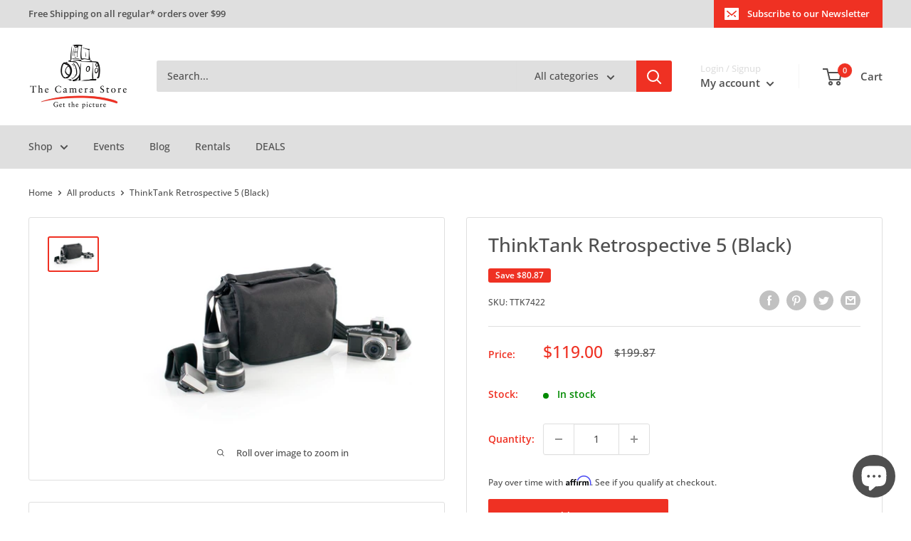

--- FILE ---
content_type: text/javascript; charset=utf-8
request_url: https://thecamerastore.com/products/thinktank-retrospective-5-black.js
body_size: 900
content:
{"id":5206012657709,"title":"ThinkTank Retrospective 5 (Black)","handle":"thinktank-retrospective-5-black","description":"\u003cp\u003e\tThe Retrospective series is comprised of four shoulder bags and two lens changer bags.  Created for the professional photographer that wants to blend in with the crowd and remain inconspicuous in any situation.  ThinkTank's product designers have blended the look and feel of \"old-school\" camera bags and infused it with \"new-school\" features and technology for the digital imaging age. \u003cbr\u003e\t\u003cbr\u003e\t\u003cbr\u003e\tTop Features:\u003c\/p\u003e\u003cul\u003e\t\u003cli\u003e\t\tPerfect size for DSLR, Micro Four Thirds, rangefinder camera systems\u003c\/li\u003e\t\u003cli\u003e\t\tMinimalist outer appearance conceals expensive photo equipment\u003c\/li\u003e\t\u003cli\u003e\t\tHook-and-loop \"Sound Silencers\" on front flap eliminate noise while opening the bag\u003c\/li\u003e\n\u003c\/ul\u003e\u003cp\u003e\tGear Profile:\u003c\/p\u003e\u003cul\u003e\t\u003cli\u003e\t\tOne standard size DSLR with 1–3 lenses and accessories\u003c\/li\u003e\t\u003cli\u003e\t\tA complete Micro Four Thirds or rangefinder camera system with 3–6 lenses and accessories\u003c\/li\u003e\n\u003c\/ul\u003e","published_at":"2020-10-08T17:06:52-06:00","created_at":"2020-10-08T17:06:53-06:00","vendor":"ThinkTank Photo","type":"Accessories","tags":["Brand_ThinkTank Photo","Category_Bags \u0026 Cases","Category_Shoulder Bags \u0026 Slings","Thinktank_Mindshift"],"price":11900,"price_min":11900,"price_max":11900,"available":true,"price_varies":false,"compare_at_price":19987,"compare_at_price_min":19987,"compare_at_price_max":19987,"compare_at_price_varies":false,"variants":[{"id":34875609251885,"title":"Default Title","option1":"Default Title","option2":null,"option3":null,"sku":"TTK7422","requires_shipping":true,"taxable":true,"featured_image":null,"available":true,"name":"ThinkTank Retrospective 5 (Black)","public_title":null,"options":["Default Title"],"price":11900,"weight":0,"compare_at_price":19987,"inventory_management":"shopify","barcode":"874530007422","quantity_rule":{"min":1,"max":null,"increment":1},"quantity_price_breaks":[],"requires_selling_plan":false,"selling_plan_allocations":[]}],"images":["\/\/cdn.shopify.com\/s\/files\/1\/0343\/5246\/3917\/products\/Products5196-802x536-53270.png?v=1602198413"],"featured_image":"\/\/cdn.shopify.com\/s\/files\/1\/0343\/5246\/3917\/products\/Products5196-802x536-53270.png?v=1602198413","options":[{"name":"Title","position":1,"values":["Default Title"]}],"url":"\/products\/thinktank-retrospective-5-black","media":[{"alt":"ThinkTank Retrospective 5 (Black)","id":9676057903149,"position":1,"preview_image":{"aspect_ratio":1.496,"height":536,"width":802,"src":"https:\/\/cdn.shopify.com\/s\/files\/1\/0343\/5246\/3917\/products\/Products5196-802x536-53270.png?v=1602198413"},"aspect_ratio":1.496,"height":536,"media_type":"image","src":"https:\/\/cdn.shopify.com\/s\/files\/1\/0343\/5246\/3917\/products\/Products5196-802x536-53270.png?v=1602198413","width":802}],"requires_selling_plan":false,"selling_plan_groups":[]}

--- FILE ---
content_type: application/javascript
request_url: https://thecamerastore.com/apps/sap/1769517407/api/2/WNhbWVyYS1zdG9yZS1pbmMubXlzaG9waWZ5LmNvbQ==dGhlL.js
body_size: 30057
content:
window.tdfEventHub.TriggerEventOnce('data_app2',{"offers":{"1":{"132867":{"id":132867,"trigger":{"schedule_ids":[511608]},"product_groups":[{"type_id":2,"ids":[7209236889645,7209258516525,8164290101293,8178034704429,8178036015149]}],"message":"Free Battery","discount":{"type_id":4,"value":"5206230728749"}},"135708":{"id":135708,"trigger":{"schedule_ids":[511126,511488]},"product_groups":[{"type_id":2,"ids":[8101250596909,8101243355181]}],"message":"Free Sample Paper","discount":{"type_id":4,"value":"5206223683629"}},"138127":{"id":138127,"trigger":{"schedule_ids":[510951]},"product_groups":[{"type_id":2,"ids":[7517908762669,7517891985453,7517895622701]}],"message":"Free Accessories","discount":{"type_id":4,"value":"8318095065133"}},"138128":{"id":138128,"trigger":{"schedule_ids":[510951]},"product_groups":[{"type_id":2,"ids":[8066519662637]}],"message":"Free Accessories","discount":{"type_id":4,"value":"8350046421037"}},"139462":{"id":139462,"trigger":{"schedule_ids":[511606]},"product_groups":[{"type_id":2,"ids":[7718588547117]}],"message":"Free Accessory","discount":{"type_id":4,"value":"8375155327021"}},"139466":{"id":139466,"trigger":{"schedule_ids":[511606]},"product_groups":[{"type_id":2,"ids":[5206373957677]}],"message":"Free Accessory","discount":{"type_id":4,"value":"8375156146221"}},"139467":{"id":139467,"trigger":{"schedule_ids":[511606]},"product_groups":[{"type_id":2,"ids":[6598088785965]}],"message":"Free Accessory","discount":{"type_id":4,"value":"8375156441133"}},"139468":{"id":139468,"trigger":{"schedule_ids":[511608]},"product_groups":[{"type_id":2,"ids":[5206347972653,5206392176685,7459832561709]}],"message":"Free Accessory","discount":{"type_id":4,"value":"5205961703469"}}},"2":{"14641":{"id":14641,"trigger":{"product_groups":[{"type_id":3,"ids":[5206285746221,7410793447469,7410793873453]}]},"message":"Save 10% on select lens filters when purchased with this lens","is_replace":false,"display_id":1,"discount":{"type_id":1,"value":10},"product_groups":[{"type_id":3,"ids":[5206102868013,6774553706541,5206139273261,7383817650221,7470106247213,5253069799469]}]},"14642":{"id":14642,"trigger":{"product_groups":[{"type_id":3,"ids":[5206326575149]}]},"message":"Save 10% on select lens filters when purchased with this lens","is_replace":false,"display_id":1,"discount":{"type_id":1,"value":10},"product_groups":[{"type_id":3,"ids":[5206106964013,5206107586605,5206108274733,5206342107181,5206106538029,5253070749741,5252315054125]}]},"14643":{"id":14643,"trigger":{"product_groups":[{"type_id":3,"ids":[7385720848429,7495149387821,7495138345005]}]},"message":"Save 10% on select lens filters when purchased with this lens","is_replace":false,"display_id":1,"discount":{"type_id":1,"value":10},"product_groups":[{"type_id":3,"ids":[5206164176941,5206267985965,5206121152557,8186444611629,5206120628269,5206120857645]}]},"14644":{"id":14644,"trigger":{"product_groups":[{"type_id":3,"ids":[5206403907629]}]},"message":"Save 10% on select lens filters when purchased with this lens","is_replace":false,"display_id":1,"discount":{"type_id":1,"value":10},"product_groups":[{"type_id":3,"ids":[5206107127853,5206107488301,5206106570797,5252315807789,8025762562093,8025762693165,5206151790637,5206108307501,5206107979821,5253071110189]}]},"14645":{"id":14645,"trigger":{"product_groups":[{"type_id":3,"ids":[5206372089901,6567031341101,7496281817133,7496238202925,7495704838189,7166368284717]}]},"message":"Save 10% on select lens filters when purchased with this lens","is_replace":false,"display_id":1,"discount":{"type_id":1,"value":10},"product_groups":[{"type_id":3,"ids":[5206225584173,5252316037165,5206106734637,5206151757869,5253071470637,5206218014765,5206151561261,5206107389997,5206151659565]}]},"14646":{"id":14646,"trigger":{"product_groups":[{"type_id":3,"ids":[5206151004205,5205971632173,5206245048365,7462146834477,6593761804333,5206390702125,5206390636589,7394783756333,7571388104749,7381562032173,7848381186093]}]},"message":"Save 10% on select lens filters when purchased with this lens","is_replace":false,"display_id":1,"discount":{"type_id":1,"value":10},"product_groups":[{"type_id":3,"ids":[5206107095085,5206341943341,5206107521069,5252316201005,5206378446893,5206108340269,5206108602413,5253071667245,5206282764333,5206108078125,8158393991213,7423809191981,8312317837357,5206151954477,5206120955949,8312317902893,8278871605293,8171562369069,5206120759341,5206120824877]}]},"14647":{"id":14647,"trigger":{"product_groups":[{"type_id":3,"ids":[5206112796717,5205968683053,5206170304557,5206031466541,5206320906285,6549120647213,6549117993005,6549102034989,6562613198893,6562612183085]}]},"message":"Save 10% on select lens filters when purchased with this lens","is_replace":false,"display_id":1,"discount":{"type_id":1,"value":10},"product_groups":[{"type_id":3,"ids":[5206107193389,5206106636333,5252316987437,5206107652141,8164709138477,5206151888941,5253072060461,5206108438573,5206108012589,8155809841197,5206241116205]}]},"14648":{"id":14648,"trigger":{"product_groups":[{"type_id":3,"ids":[5205933031469,5206083928109,5206179053613,5206303670317,5205954166829,5205951873069,6808257691693,7422102175789,5205944205357,6562602057773,7991085596717,8087354179629,8087353720877,8044553437229,8044574179373,7991100506157,6562596814893,5206217949229,8094372266029,8087350476845,8045204897837,8044649611309,7991581573165,8310055829549,8309736636461,8044671795245,5206397878317]}]},"message":"Save 10% on select lens filters when purchased with this lens","is_replace":false,"display_id":1,"discount":{"type_id":1,"value":10},"product_groups":[{"type_id":3,"ids":[5206107226157,5206160408621,5252317249581,5206107750445,6592230850605,5206151856173,5206106865709,5206108373037,5253072814125,5206108733485,5206266413101,5206108110893,8159682035757,6566973472813,5206240985133,8312309055533,5206047162413]}]},"14649":{"id":14649,"trigger":{"product_groups":[{"type_id":3,"ids":[5206340042797,5206311993389,5206271787053,8044664356909,5206343581741]}]},"message":"Save 10% on select lens filters when purchased with this lens","is_replace":false,"display_id":1,"discount":{"type_id":1,"value":10},"product_groups":[{"type_id":3,"ids":[5206106832941,5206107258925,5206107815981,5252317610029,5206152052781,7419214561325,7419210170413,5253073731629,5206283157549,7470061355053,5206241247277]}]},"14650":{"id":14650,"trigger":{"product_groups":[{"type_id":3,"ids":[5205951053869,5206029041709,5205915533357,5206056468525,5206201630765,5206099361837,5205929328685,5206373957677,5206089498669,7422923636781,8310050914349,7495136280621]}]},"message":"Save 10% on select lens filters when purchased with this lens","is_replace":false,"display_id":1,"discount":{"type_id":1,"value":10},"product_groups":[{"type_id":3,"ids":[5206107160621,5206107848749,5253991563309,5252318101549,6592431915053,5206151987245,5206205661229,5206108176429,5206108667949,5206106931245,5206144712749,5206108569645,5253074255917,5206108864557,5206047064109,7470117617709,5206109388845,5206109028397,6550999760941,5206241017901,5206108962861,8375156146221]}]},"14651":{"id":14651,"trigger":{"product_groups":[{"type_id":3,"ids":[6593763278893,5205978382381,5206301212717,5206101131309,5206358130733,5206301343789,5206254256173,5206371827757,5206217916461,6563107176493,5206342598701,6746036994093,5206404726829,6806572007469,8049581195309,7495112163373]}]},"message":"Save 10% on select lens filters when purchased with this lens","is_replace":false,"display_id":1,"discount":{"type_id":1,"value":10},"product_groups":[{"type_id":3,"ids":[5206107717677,5206205693997,5206106800173,5252318625837,5206151921709,6746758905901,6780692922413,5206329720877,5253074649133,5205985558573,5206107684909,7853570523181,5206340894765,5206241148973,5206108143661,7853578485805,6781563109421,5206047326253]}]},"14652":{"id":14652,"trigger":{"product_groups":[{"type_id":3,"ids":[5205941125165,5206070624301,5205953970221,5206220374061,5206106275885,5206374055981,5206265856045,5205969109037,5294664155181,5206306553901,5206353149997,6562570502189,5206392897581,5206377857069,5206202089517,5206346170413,5206067642413,5284017373229,5206397354029,5206393913389,5206339026989,5206217981997,5206353248301,7545004228653,7187894403117,7201110032429,7188092059693,5206404431917,5206374547501,5206275031085,7179188502573,8028573597741,5206378348589,7825619845165,6575751266349,5206318972973,7545003311149,6592394493997,7410843058221,5206306750509,5206186917933,8034140913709,6535745339437,6535744553005,7525634506797,7423742246957,8310055567405,7423742509101,7186882134061,8044608847917,7545003704365,6900785938477]}]},"message":"Save 10% on select lens filters when purchased with this lens","is_replace":false,"display_id":1,"discount":{"type_id":1,"value":10},"product_groups":[{"type_id":3,"ids":[5206107291693,5206106996781,5252318789677,5206107783213,5206205759533,6635847548973,5206108635181,5206108504109,5253075206189,5206152085549,5206205890605,5206108897325,7853579730989,5206108209197,7186702401581,6664753610797,6664751153197,6664626438189,5205916549165,7853579206701,6664761835565,6664596553773,6664629878829,6664602058797,5206241476653,5206241280045]}]},"14653":{"id":14653,"trigger":{"product_groups":[{"type_id":3,"ids":[5206056140845,5206058893357,5206083305517,5206084812845,5206133014573,6545760550957,5206340272173,5206101033005,5206342434861,8051213926445,7515186462765,5242018070573,5206301245485,7658212556845,5206354362413,7422093066285,8310055632941,7150722678829,8045202178093,7422093426733,7150724939821]}]},"message":"Save 10% on select lens filters when purchased with this lens","is_replace":false,"display_id":1,"discount":{"type_id":1,"value":10},"product_groups":[{"type_id":3,"ids":[5206107553837,5206107062317,5206108045357,5252264722477,5206143107117,5253075599405,5206152020013,5206108536877,5206164111405,5206313041965,5206295511085,7470118141997,5206108241965,5206088581165,8172068405293,8375156441133,7853581107245,7853580386349,5206241345581]}]},"14654":{"id":14654,"trigger":{"product_groups":[{"type_id":3,"ids":[5206089203757,5206260056109,5206396469293,5206083502125,5206208938029,5206369435693,5206071246893,5206303539245,5206359539757,6806606708781,5205944172589,5206154543149,5206227550253,5206160179245,5206374088749,5206287482925,5205946728493,5206198648877,5206303604781,5206400598061,5206319661101,5205924020269,5206404333613,5206220111917,6612015710253,5206360096813,5205917696045,5205917335597,5206206414893,8309733261357,5206319595565,5206306947117,8309830746157,5206337814573,5206319824941,5206204121133,5206249963565,5206204153901,5206250029101]}]},"message":"Save 10% on select lens filters when purchased with this lens","is_replace":false,"display_id":1,"discount":{"type_id":1,"value":10},"product_groups":[{"type_id":3,"ids":[5206094708781,5206105423917,5252319739949,5206107422765,5206107914285,5253075959853,5206110765101,5206108995629,5206152151085,5206164078637,5206135275565,5206108700717,5206108471341,8043594252333,6664791261229,5206210445357,6664632401965,6664631615533,5206241378349,6664772059181,6664785788973,6664606908461,5206340960301,5206340665389,8212677623853,6664630304813,5206241443885,5206109093933,7853582680109,7853581926445,6780557983789,5206109159469]}]},"14655":{"id":14655,"trigger":{"product_groups":[{"type_id":3,"ids":[5205954953261,5206315925549,5206128558125,5206353084461,5206352953389,5206159622189,5206320775213,5206237216813,6808277221421,5206226894893,5206194192429,6575711518765,5206397386797,5206143041581,5206316253229,5206316154925,7514773094445,5206371860525,5206403809325,5206331031597,5206229712941,7150713700397,7246026997805,7410840535085,7150709342253,7436354781229,6576570531885,7527599734829,5206343450669,5206238036013]}]},"message":"Save 10% on select lens filters when purchased with this lens","is_replace":false,"display_id":1,"discount":{"type_id":1,"value":10},"product_groups":[{"type_id":3,"ids":[5206107455533,5206107029549,5252320231469,7084102746157,5206107947053,5253076189229,5206319169581,6664611823661,6664788246573,6664633024557,5205932474413,5206152347693,5206340927533,5206109323309,6664630435885,5206138814509,5206108799021,6664794669101,6664779464749,6664609366061,7853588676653,7470118502445,5206108405805,6635848040493,7853588250669,5206340993069,8212694532141,6565848580141,5206241607725,8312317706285,5206241312813,5206196551725]}]},"14657":{"id":14657,"trigger":{"product_groups":[{"type_id":3,"ids":[5206128951341,5206335979565,5206301179949,5206200746029,5206303440941,5206178365485,5206396567597,7092547125293,8051214516269,5205987196973,5205917794349,5205998207021,5206249898029,5205998141485]}]},"message":"Save 10% on select lens filters when purchased with this lens","is_replace":false,"display_id":1,"discount":{"type_id":1,"value":10},"product_groups":[{"type_id":3,"ids":[5206158999597,5206150938669,5206376415277,5206159032365,5206121873453,5206317039661,7383822139437,5206317203501,5206150774829,6746768244781,5253077631021,5252318855213,8212695711789,7470118764589]}]},"33248":{"id":33248,"trigger":{"product_groups":[{"type_id":3,"ids":[5206303637549,8273121706029,5205951053869,5206112796717,5206083928109,5206151004205,5205941551149,5205950300205,5206074818605,5206095855661,5206095822893,5205967536173,7032627101741,8094368071725,5205949382701,5206101229613,5205958098989,7767841177645,7462170853421,5206324936749,5206147661869,7417308119085,5205929885741,5205935849517,7416423972909,6765844889645,5206390702125,5205935161389,8035082960941,7767843078189,7127567663149,7725260865581,7417308905517,6578382176301,5206349414445,5206226173997,5206101458989,7417236095021,7005388308525,5206390636589,5206336831533,5205977530413,7767876173869,7510564077613,7417282297901,7417282068525,7417236127789,7004797861933,5206383132717,5206349283373,5206033137709,8094362533933,7767842422829,7766735421485,7764562346029,7417236160557,7005265821741,5206226108461,5206149005357,5206033334317,5206032613421,8095965741101,8094371610669,7907238477869,7764475576365,7426628681773,7426626093101,7417308774445,7417308643373,7235025371181,7141016961069,7141013225517,7141010276397,6773942616109,6580769587245,6567031341101,5206337355821,8259326279725,8202439557165,8172185485357,8094372266029,8094359650349,7991581573165,7958899785773,7767841112109,7766735749165,7005389389869,7005265920045,6604223807533,5277474160685,5277235544109,5276490137645,5206337486893,5206336962605,5206336733229,5206336667693,5206336012333,5206119448621,5206032777261,8369894686765,8362673602605,8362672062509,8362660167725,8349894705197,8349882253357,8310055829549,8297347219501,8259325689901,8202453745709,8202449223725,8147075629101,8095007146029,8095006457901,8095005769773,8094371315757,8053313241133,8053313208365,7767770791981,7764606582829,7764602552365,7764559626285,7764477444141,7764475740205,7426627633197,7426626945069,7426624553005,7128161353773,7127677632557,7005384540205,5279454232621,5278652694573,5278634311725,5206367502381,5206355247149,5206337617965,5206337323053,5206337224749,5206337159213,5206336995373,5206336897069,5206336864301,5206336700461,5206336569389,5206336045101,5206335815725,5206149169197,5206032810029,5206249799725,5206032646189]}]},"message":"Protect your gear with a Mack 3 Year Diamond Warranty","is_replace":false,"display_id":0,"discount":{"type_id":0,"value":null},"product_groups":[{"type_id":2,"ids":[5205978578989]}]},"33411":{"id":33411,"trigger":{"product_groups":[{"type_id":3,"ids":[6833861296173,5205933031469,5242019577901,5206070624301,5206303572013,5206179053613,6773867773997,5206163718189,5206029041709,5206170304557,5205915533357,5206201630765,5206358130733,5206084714541,5205983887405,5205951873069,6773850144813,5205971861549,7443451281453,8266492117037,5206013607981,5206372089901,6808257691693,7460124491821,5206163783725,5206011969581,5206201925677,5206201565229,5206351052845,5206137733165,5206101426221,5206002270253,6860575572013,5206202122285,5206056992813,5206194749485,5206061482029,7462146834477,6952203386925,5206314385453,5206197764141,5206201958445,5206402695213,5206101098541,7448340365357,5206303997997,5206162538541,5205986672685,5205954920493,7415652843565,7003162214445,5206006038573,5206101000237,5206059810861,7579392639021,6992973824045,6592394493997,5206370549805,5206357344301,5206100967469,5206092054573,5205949251629,5205913796653,7658212556845,7415875862573,5206324903981,5206247899181,8146370068525,7991085596717,7766796861485,7725264797741,5206271852589,8094363648045,8087354179629,8087353720877,7946305568813,7616972488749,7430612451373,6964307558445,5206364258349,5206364192813,5206259040301,5206258909229,5206211297325,8066554003501,8058778386477,8058769342509,8044553437229,8024383651885,7725267812397,6992877912109,6964318896173,6964317913133,6921125888045,5206367797293,5206357442605,5206343581741,5206193995821,5206142550061,5206031892525,5205969305645,8332491882541,8146372821037,8058773930029,8044574179373,7991100506157,7484620832813,7422925733933,7415873994797,7415652778029,5255007633453,5206358032429,5206300393517,5206237773869,5206217949229,8363234066477,8310055567405,8310031024173,8094366990381,8087350476845,8045204897837,8044649611309,8024402526253,8024383062061,8017739972653,8017739350061,7766844014637,7766798237741,7766797844525,7764518010925,7489371209773,7489367932973,7489367834669,7467371855917,7467371790381,7467371659309,7448391024685,7444071219245,7430614614061,7422923636781,7284726300717,7140999659565,6992915693613,6942845993005,5206307405869,5206179414061,5206179119149,8384449675309,8384447578157,8375791091757,8375791026221,8375789158445,8369892982829,8364174868525,8364174835757,8363255529517,8363255267373,8363254972461,8363248418861,8363246125101,8363234852909,8344821923885,8344820908077,8344819073069,8344816681005,8332489031725,8332481560621,8310473621549,8310473293869,8309734572077,8305157963821,8218443776045,8121820971053,8095036571693,8095035752493,8095035326509,8095034933293,8095033589805,8095032246317,8095029526573,8095015632941,8058774290477,8053320155181,8053320024109,8053319958573,8045202178093,8044671795245,8024382767149,7991007182893,7767803625517,7766854238253,7766853484589,7766852599853,7766798729261,7725269778477,7484076589101,7467371757613,7467371593773,7433515434029,7140996841517,7019150901293,7019136745517,6942844813357,6942844026925,5206149070893,5206178496557]}]},"message":"Protect your gear with a Mack 3 Year Diamond Warranty","is_replace":false,"display_id":0,"discount":{"type_id":0,"value":null},"product_groups":[{"type_id":2,"ids":[5205978513453]}]},"33412":{"id":33412,"trigger":{"product_groups":[{"type_id":3,"ids":[5206300065837,5206056140845,5206071312429,5205953970221,5206143533101,5205968683053,5206303670317,5294656618541,5206190587949,5205971632173,5206198878253,5206003613741,5206003679277,5206265856045,5206397911085,5206190751789,5206056468525,5205980282925,5206059417645,5206101327917,5206401843245,5205929328685,5206218702893,5206217981997,5206094905389,5206143270957,5206245048365,5206030647341,5205944041517,7460123705389,5206311993389,5206337847341,5206320906285,5206303768621,8193929150509,5206069968941,5206067118125,8317524836397,7532492914733,7032545083437,7051697291309,7422102175789,5206180823085,6909244342317,5206084419629,5205958950957,7188092059693,5206404431917,5206296985645,5206201827373,7227576844333,5206180200493,5206323494957,5206031138861,5206374547501,7451269693485,6952204075053,5206124593197,7307338154029,5206265757741,5206224961581,5206212640813,5206161752109,8037466079277,5206031106093,5206007152685,5205971927085,7946081828909,5206297280557,5205997158445,5255020478509,5206355443757,5206312026157,6952202829869,5206373957677,5206013935661,5205942304813,8097310539821,7104147423277,6942078468141,6774211706925,5206357278765,5206040281133,5206031794221,8097323417645,8044664356909,7981947453485,7519109120045,7104150831149,5294609596461,5255027327021,5206403907629,5206341222445,8317646176301,7444106641453,7444069351469,7394240397357,7019200053293,6941965123629,6790105202733,6776246599725,5270021701677,5206320152621,5206089498669,8367541714989,8310055632941,8298389372973,8066554691629,8049581195309,7543251861549,7489375010861,7444097859629,7444097630253,7444071612461,7415889821741,7387083505709,7070164844589,7004730228781,6790103695405,5270021472301,5206337945645,5206262972461,5206260973613,5206164963373,5206014001197,5205919662125,8341232058413,8310050914349,8309830746157,8066552037421,8059197095981,8044608847917,7936853442605,7767863427117,7767860740141,7527599734829,7496281817133,7496238202925,7495149387821,7444107526189,7140978393133,7104149717037,6941967089709,6900785938477,5206397878317,5206219227181]}]},"message":"Protect your gear with a Mack 3 Year Diamond Warranty","is_replace":false,"display_id":0,"discount":{"type_id":0,"value":null},"product_groups":[{"type_id":2,"ids":[5205978611757]}]},"33413":{"id":33413,"trigger":{"product_groups":[{"type_id":3,"ids":[5206083502125,5206220374061,5205978382381,5206301212717,6773864136749,5205954166829,5206353149997,6811365146669,6649104302125,5206340042797,5206392897581,5206202089517,5206099361837,5206397943853,5206067642413,8170599284781,6746749501485,5206370156589,5206167388205,6810566819885,5206397354029,5206031466541,6649100435501,6598148456493,8077058506797,5205963014189,5206402039853,5206402236461,6947766763565,7656943386669,5206271787053,5206128525357,5206058926125,7545004228653,7284678950957,6549120647213,7982042972205,7051677827117,7114809901101,5206397386797,5206354198573,7114790600749,6593761804333,5206353805357,6883980148781,5205954134061,7969600438317,6549117993005,5206340141101,5205995225133,5205954330669,7946331160621,6883983654957,6600285683757,7245976928301,7051683692589,6575751266349,6549102034989,5206162735149,8240218636333,7991081369645,7545003311149,6855241957421,5206340206637,5205985460269,5205914583085,7410843058221,5205955870765,8077052575789,8008276279341,7453818781741,7444107493421,7202529771565,7092205486125,6930412732461,6853775392813,8248846123053,8107307237421,8074218635309,6939139801133,6806572007469,6747023179821,5271977426989,5242020102189,5206368845869,8309733261357,8240023175213,8199879295021,8034140913709,7964566388781,7944687845421,7892215463981,7509397897261,6583638491181,8272478863405,8248845664301,8045474381869,7767873191981,7543258742829,7540007895085,7394783756333,5205987196973,8309726871597,8298391011373,8240019669037,8109546602541,8107307761709,8107307171885,8069228724269,8045474709549,7845745786925,7733258911789,7718582648877,7590558400557,7525629526061,7109219483693,6946344173613,6776251449389,6573474644013,5242019545133,5206335225901,5206259925037,5206219063341,8309728411693,8272480993325,8272480534573,8272480337965,8272480075821,8272479879213,8272479518765,8272478928941,8248845467693,8107307991085,8066552823853,7990521823277,7848417230893,7848381186093,7845374525485,7767865131053,7545003704365,7002944765997,6811376648237,6765491159085,6765488013357,6765486964781,5206384771117,5206352855085,5206335258669,5206316548141]}]},"message":"Protect your gear with a Mack 3 Year Diamond Warranty","is_replace":false,"display_id":0,"discount":{"type_id":0,"value":null},"product_groups":[{"type_id":2,"ids":[5205978710061]}]},"33414":{"id":33414,"trigger":{"product_groups":[{"type_id":3,"ids":[5206342139949,6833731764269,8051207929901,5206031564845,5206321987629,5206227124269,5206058893357,6593763278893,5206106275885,5206374055981,5205969109037,5294664155181,5206386638893,5205944172589,5206101131309,6840157437997,5206029729837,5205966356525,5206377857069,5206374088749,5206346170413,5206229352493,5206301343789,7422874714157,5206114271277,5206318383149,5206075637805,8051204685869,5205946728493,5206178365485,5206393913389,5206340272173,5206339026989,7775761727533,5205930147885,8305155670061,6979609526317,6565289361453,7990950756397,7412136575021,5206396567597,5206101033005,5206342434861,7533106462765,5206217916461,8061701357613,6746681376813,5205952069677,6889558016045,5206353248301,5206319661101,5205966323757,7187894403117,8096949731373,7115070930989,6570343202861,7092224294957,8197445812269,8121540280365,8061700800557,5206143041581,5206112698413,5205939257389,6563107176493,7240693809197,7069974233133,6598088785965,5206342598701,5206320709677,7051843207213,6606206566445,6947784654893,5242018070573,5206040313901,5206040248365,8029322215469,7759375237165,6746036994093,5206378348589,5206190456877,5206039920685,5205934932013,8087645847597,7759377236013,7048490418221,5206301245485,8212581154861,8197447647277,7385720848429,7150713700397,6606205354029,5255016513581,5206124199981,5206068035629,8069492932653,7460079665197,5206354362413,5206311534637,5206067183661,8197444239405,8107800854573,8087644536877,8069514493997,7392772948013,5312756973613,5206404726829,5206404694061,5206403940397,5206275620909,5206188130349,5206012166189,5205971959853,8303020572717,8265747005485,8087645159469,7770481197101,7759525675053,7729606295597,5206290858029,5206212444205,5206040051757,8212581220397,8167949664301,8047745728557,7990950133805,7255482761261,6990002421805,6869562621997,6535745339437,6535744553005,5206390898733,5206319595565,5206181412909,5206139109421,5205935587373,8305155407917,8146750701613,7681833402413,7525634506797,7422093066285,7150709342253,7051849957421,7004620423213,6562613198893,6562612183085,5206393815085,5206379921453,5206368256045,5206365503533,5206328639533,5206326575149,5206074064941,5205917794349,8309732507693,8202642522157,8202596220973,8082458411053,7760163864621,7495112163373,7186882134061,7150722678829,6941830316077,6638109261869,6570381017133,8377757401133,8377757368365,8375840145453,8310054060077,8310048817197,8265747071021,8202630135853,8197426577453,8050261196845,8050243207213,8034548645933,7944868003885,7848130609197,7531263918125,7501487374381,7495704838189,7495138345005,7495136280621,7491262906413,7436355993645,7422093426733,7387074035757,7387073740845,7166368284717,7150724939821,6941828087853,6775891951661,6775789879341,5282040905773,5206379397165]}]},"message":"Protect your gear with a Mack 3 Year Diamond Warranty","is_replace":false,"display_id":0,"discount":{"type_id":0,"value":null},"product_groups":[{"type_id":2,"ids":[5205978677293]}]},"33415":{"id":33415,"trigger":{"product_groups":[{"type_id":3,"ids":[5206128951341,5206260056109,5205941125165,7485395468333,5206315925549,7040023724077,5206071246893,5206303539245,5206306553901,6562570502189,7422863245357,5206084812845,5206200778797,5206200746029,8249593495597,5206112665645,5206398861357,5206202155053,7892132036653,5284017373229,5205946859565,7767469916205,5206254256173,6606225768493,5206198648877,5206246883373,7422170824749,5206058205229,5206317924397,5206400598061,5206371827757,5206343057453,7485395632173,5206228009005,5206159753261,8038989561901,7892282933293,5206226894893,7460084351021,7429207031853,5206170337325,7892288602157,7470596128813,6575711518765,8051213926445,6951337951277,7460084383789,7201110032429,6638744698925,5206280634413,5206226862125,5206202187821,7944837955629,8059176124461,6606206599213,8240211787821,5206404333613,5206280536109,5206275031085,7179188502573,8028573597741,6588367536173,5206319759405,8193858994221,7825619845165,8353129660461,8280954372141,5206274900013,5206220111917,5206360096813,5206292922413,7892132429869,7545046892589,5205917335597,7907229827117,5206343516205,5206269853741,8266530291757,5206161719341,8287082512429,8197510004781,8059157512237,7410840535085,7938922512429,7845431443501,7764587282477,6818330837037,5206366060589,5206250749997,5206181511213,5205922807853,8371990233133,8371988267053,8371986366509,8371984629805,8371982991405,8371982172205,8310049931309,8309727854637,8245134688301,7953432772653,7938924675117,7764587216941,7755669012525,5206400434221,5206384705581,5206365437997,5206343450669,5206238036013,5206203367469,5206204121133]}]},"message":"Protect your gear with a Mack 3 Year Diamond Warranty","is_replace":false,"display_id":0,"discount":{"type_id":0,"value":null},"product_groups":[{"type_id":2,"ids":[5205978808365]}]},"33416":{"id":33416,"trigger":{"product_groups":[{"type_id":3,"ids":[7728960077869,5206275162157,5205954953261,7245619691565,5206347972653,5206159622189,5242018299949,5206083305517,5205923463213,8193938391085,5242019676205,7040068845613,7485440262189,6808277221421,6558229266477,8129051131949,7485473685549,6565759123501,5205948694573,7892283883565,7422864064557,5206253043757,5206276767789,5206098739245,5206353903661,6667809390637,5206399287341,7399926169645,5206316253229,5206316154925,5206297772077,7531260772397,7515186462765,7514773094445,5205915664429,5206285746221,8097343307821,7601137352749,5206254387245,7845327929389,8097108000813,7960022089773,6612015710253,5206335127597,5205917696045,8049609080877,8028169306157,6667809685549,5206218833965,5205990572077,5205944434733,8374080176173,8121915473965,7400040759341,7464084930605,6939148615725,6588367700013,5206220308525,8266384408621,8266383425581,7601133256749,7531264770093,5206397517869,8034138619949,7845329207341,5206352789549,5206316220461,8309724610605,8197525241901,8197522948141,8034138685485,7907232350253,7464084963373,5206393192493,5206368682029]}]},"message":"Protect your gear with a Mack 3 Year Diamond Warranty","is_replace":false,"display_id":0,"discount":{"type_id":0,"value":null},"product_groups":[{"type_id":2,"ids":[5205978644525]}]},"33417":{"id":33417,"trigger":{"product_groups":[{"type_id":3,"ids":[5206089203757,7245894516781,5206275227693,7470591705133,5206335979565,5206128558125,5206208938029,7534648033325,5206097461293,7579390214189,5206154543149,5206160179245,5206237216813,5206133014573,7014801473581,7517891985453,6545760550957,5205972844589,5206287482925,5242018365485,7718550765613,5206321365037,7048640167981,7245620248621,7187822968877,5206369828909,5206194192429,7442866536493,7417763856429,7960011767853,5206403973165,5294597963821,5205924020269,7917105250349,5206403809325,5205935194157,5206098837549,5206318972973,5206336471085,5206276931629,8262507266093,7942170673197,7448036147245,7246026997805,5206260088877,5206238003245,6790095732781,8107333877805,8097115013165,7484784410669,8266421370925,8129051689005,7410793447469,7733338767405,7410793873453,5206360129581,5206253076525,5206253010989,8309735587885,8278254256173,8266425827373,8224849002541,7729299882029,7729299685421,5206368419885,5206204153901,5206319824941]}]},"message":"Protect your gear with a Mack 3 Year Diamond Warranty","is_replace":false,"display_id":0,"discount":{"type_id":0,"value":null},"product_groups":[{"type_id":2,"ids":[5205978939437]}]},"33418":{"id":33418,"trigger":{"product_groups":[{"type_id":3,"ids":[5206248521773,5206198747181,6822068682797,5206369435693,5206353084461,5206352953389,5206320775213,7958360916013,5206359539757,6806606708781,6833855168557,5206227550253,5242018267181,6822071894061,8341214953517,5206403842093,8317429022765,5206303604781,5206403514413,5206154870829,5206098640941,5206396338221,7541751250989,7048474296365,7245895401517,5206218571821,8096870891565,7517895622701,7187835093037,5206371860525,5206369861677,8251901149229,5206331031597,5206229712941,5206086811693,7718588547117,7718551322669,7531770871853,7517903847469,7422098440237,7188398768173,5206229483565,8066488172589,5206093299757,5206306750509,5206186917933,8061807394861,7549984800813,8317452320813,5206218539053,5206069870637,8341219377197,7733335588909,7442866864173,7423742246957,8101220515885,7942171033645,7436354781229,7423742509101,7387067220013,8357918048301,8357917949997,8167645773869,7387067613229,7382748004397,5206292463661,5206081175597]}]},"message":"Protect your gear with a Mack 3 Year Diamond Warranty","is_replace":false,"display_id":0,"discount":{"type_id":0,"value":null},"product_groups":[{"type_id":2,"ids":[5205978841133]}]},"33419":{"id":33419,"trigger":{"product_groups":[{"type_id":3,"ids":[5206396469293,5206301179949,5206400466989,5206303440941,7517908762669,6599281705005,6919748616237,7092547125293,5206293970989,7579384315949,8059185627181,7246502690861,5242018431021,8107804065837,5206186950701,5206315991085,5206290956333,8167625981997,8107382243373,5206160670765,7958365339693,5206201794605,8266888806445,5206209167405,5205920120877,8051214516269,8248838619181,8034547662893,7892202389549,7729327079469,7729327046701,7531764875309,6576570531885,5206359015469,8309736636461,8248838848557,8117337129005,5206209036333,5205998108717]}]},"message":"Protect your gear with a Mack 3 Year Diamond Warranty","is_replace":false,"display_id":0,"discount":{"type_id":0,"value":null},"product_groups":[{"type_id":2,"ids":[5205978873901]}]},"33420":{"id":33420,"trigger":{"product_groups":[{"type_id":3,"ids":[7455626625069,7994442809389,7240678047789,7186974998573,7187028443181,5206358523949,7187062685741,5206012264493,7531769757741,8158874894381,7187072286765,5206206414893,5206160474157,8110187610157,7890084298797]}]},"message":"Protect your gear with a Mack 3 Year Diamond Warranty","is_replace":false,"display_id":0,"discount":{"type_id":0,"value":null},"product_groups":[{"type_id":2,"ids":[5205978906669]}]},"33421":{"id":33421,"trigger":{"product_groups":[{"type_id":3,"ids":[6833693753389,5292930465837,6773882454061,8116636778541,7549930864685,5205944205357,5260874350637,7892310425645,5206297837613,8256348454957,8222110777389,5206306783277,5206160474157,7447055532077,7381562032173,5206306947117,5206014263341,8061019881517,5206337814573,5206249963565,5206137208877,5206250029101,5205986967597,5205988704301]}]},"message":"Protect your gear with a Mack 3 Year Diamond Warranty","is_replace":false,"display_id":0,"discount":{"type_id":0,"value":null},"product_groups":[{"type_id":2,"ids":[5205978742829]}]},"33422":{"id":33422,"trigger":{"product_groups":[{"type_id":3,"ids":[7460476420141,6990627110957,8066519662637,5242020003885,7588926521389,8256317849645,5296748724269,5205948989485,5206400925741,5206370779181,5206374318125,7994414858285,7656721023021,7588925374509,5206404562989,5206143369261,5206090776621,8037480497197,5206291808301,5205991915565,7713460977709,5206288629805,8107310809133,7571388104749,5206348759085,5206323363885,5205945286701,8107311169581,8087667867693,7848426635309,5313204715565,5206288564269,5205987754029,5206250291245,5205998207021]}]},"message":"Protect your gear with a Mack 3 Year Diamond Warranty","is_replace":false,"display_id":0,"discount":{"type_id":0,"value":null},"product_groups":[{"type_id":2,"ids":[7445114650669]}]}},"3":{"103628":{"id":103628,"trigger":{"schedule_ids":[510762]},"message":"Buy Together and Save","place_id":0,"display_id":1,"product_groups":[{"type_id":2,"ids":[8341214953517,8341219377197],"q":1},{"type_id":2,"ids":[7588926521389],"q":1}],"discount":{"type_id":2,"value":300}},"103629":{"id":103629,"trigger":{"schedule_ids":[510762]},"message":"Buy Together and Save","place_id":0,"display_id":1,"product_groups":[{"type_id":2,"ids":[8341214953517,8341219377197],"q":1},{"type_id":2,"ids":[7517903847469,7014801473581,6806606708781,5206335979565,8107804065837,5206306553901,5284017373229,6545760550957,7429207031853,8028169306157],"q":1}],"discount":{"type_id":2,"value":200}},"104242":{"id":104242,"trigger":{"schedule_ids":[511606]},"message":"Buy Together and Save","place_id":0,"display_id":1,"product_groups":[{"type_id":2,"ids":[8266888806445],"q":1},{"type_id":2,"ids":[5206337847341],"q":1}],"discount":{"type_id":2,"value":400}}}},"settings":{"10":{},"11":{"b_fs":"14","c_cs":".zbodypimg .tdf_label_v4 {display: none; } .no-free-gift-div .tdf_label_v4 { display: none; } .tdf_bs_offer.tdf_bs_offer_1 .tdf_offer_message h3 { font-size: 18px !important; } .tdf_bs_offer.tdf_bs_offer_1 .tdf_bs_offer_products.tdf_adjhp { margin-bottom: 30px; }","m_fs":"12"},"2":{"coa":1},"3":{"coa":3,"per_page":10},"4":{"m_slot":4,"d_slot":4,"use_default":2,"countdown_start_m":8,"countdown_start_d":25},"6":{"extra_scopes":"write_price_rules,read_discounts,write_discounts,read_markets,unauthenticated_read_product_listings,write_customers,read_inventory,read_locations","d_mode":2,"sale_place_id":1,"mini_dwidget_off":true,"ribbon_place_id":4,"coa":1,"enable_gift_popup":true},"7":{"id":10220,"pub_domain":"thecamerastore.com","key":"a1562eb5045d98110f95fe375904d32f","currency":"CAD","currency_format":"${{amount}}","timezone_offset":-7},"8":{"add":"Add to Cart","add_all":"Add to Cart","added":"added","added_successfully":"Added Successfully","apply":"Apply","buy_quantity":"Buy {quantity}","cart":"Cart","cart_discount":"cart Discount","cart_discount_code":"Discount Code","cart_rec":"Cart Recommendation","cart_total":"Cart Total","checkout":"Checkout","continue_checkout":"Continue to Checkout","continue_shopping":"Continue Shopping","copied":"Copied","copy":"Copy","discount":"discount","discount_cal_at_checkout":"Discounts Calculated at Checkout","email_no_match_code":"Customer information does not meet the requirements for the discount code","explore":"Explore","free_gift":"free gift","free_ship":"free Shipping","includes":"includes","input_discount_code":"Gift Card or Discount Code","invalid_code":"Unable to find a valid discount matching the code entered","item":"item","items":"items","lo_earn":"You can earn points for every purchase","lo_have":"You have {point}","lo_hi":"Hi {customer.name}","lo_join":"Join us to Earn Rewards Today","lo_point":"point","lo_points":"points","lo_redeem":"Redeem","lo_reward_view":"View all our rewards \u003e\u003e","lo_signin":"Log In","lo_signup":"Sign Up","lo_welcome":"Welcome to our Loyalty Program","m_country":"","m_custom":"","m_lang":"","m_lang_on":"","more":"More","no_thank":"No Thanks","off":"Off","product_details":"View Full Product Details","quantity":"Quantity","replace":"Replace","ribbon_price":"ribbon_price","sale":"Sale","select_for_bundle":"Add to Bundle","select_free_gift":"Select Free Gift","select_other_option":"Please Select Other Options","sold_out":"Sold Out","total_price":"Total Price","view_cart":"View Cart","wholesale_discount":"Discount","wholesale_gift":"Free","wholesale_quantity":"Quantity","you_added":"You added","you_replaced":"Replaced Successfully!","you_save":"Save","your_discount":"Your Discount","your_price":"Your Price"},"9":{"btn_bg_c":"#ef3123","btn_txt_c":"#ffffff","discount_bg_c":"#ef3123","explore_bg_c":"#4f4f4f","explore_txt_c":"#ffffff","p_bg_c":"#ffffff","p_btn_bg_2_c":"#ef3123","p_btn_bg_3_c":"#d4d6e7","p_btn_bg_c":"#ef3123","p_btn_bg_lite_c":"#d4d6e4","p_btn_txt_2_c":"#ffffff","p_btn_txt_3_c":"#637387","p_btn_txt_c":"#ffffff","p_btn_txt_lite_c":"#637381","p_discount_bg_c":"#ef3123","p_header_bg_c":"#f2f3f5","p_header_txt_bold_c":"#4f4f4f","p_header_txt_c":"#4f4f4f","p_header_txt_lite_c":"#4f4f4f","p_txt_bold_c":"#4f4f4f","p_txt_c":"#4f4f4f","p_txt_info_c":"#48b448","p_txt_lite_c":"#4f4f4f","table_h_bg_c":"#ffffff","table_h_txt_c":"#4f4f4f","theme_type_id":"1","txt_bold_c":"#4f4f4f","txt_c":"#4f4f4f","txt_info_c":"#48b448"}},"products":{"5205916549165":{"i":5205916549165,"t":"Nikon 67mm C-Pol II","h":"nikon-67mm-c-pol-ii","p":"s/files/1/0343/5246/3917/products/Products2300-300x228-3581.jpg","v":[{"i":34875490402349,"x":"Default Title","a":229.95}]},"5205932474413":{"i":5205932474413,"t":"Nikon 82mm CPL II Circular Polarizer","h":"nikon-77mm-pl2-circular-polarizer","p":"s/files/1/0343/5246/3917/products/Products2762-300x228-5876.jpg","v":[{"i":34875509964845,"x":"Default Title","a":299.95}]},"5205961703469":{"i":5205961703469,"t":"Sony NP-BX1 Lithium Info Battery","h":"sony-np-bx1-lithium-info-battery","p":"s/files/1/0343/5246/3917/products/Products3668-500x500-11613.jpg","v":[{"i":34875546533933,"x":"Default Title","a":62.48}]},"5205978513453":{"i":5205978513453,"t":"Mack 3 Year Diamond Warranty - Under $500","h":"mack-3-year-diamond-warranty-under-500","p":"s/files/1/0343/5246/3917/products/MACK_3_Year_Comprehensive_Warranty_afdb3a1b-4f32-427c-8b07-aafdaa653ea0.jpg","v":[{"i":34875569897517,"x":"Default Title","a":99.99}]},"5205978578989":{"i":5205978578989,"t":"Mack 3 Year Diamond Warranty - Under $250","h":"mack-3-year-diamond-warranty-under-250","p":"s/files/1/0343/5246/3917/products/MACK_3_Year_Comprehensive_Warranty_8c362a9a-1f2c-46b5-b1a7-68b433e28372.jpg","v":[{"i":34875569963053,"x":"Default Title","a":59}]},"5205978611757":{"i":5205978611757,"t":"Mack 3 Year Diamond Warranty - Under $750","h":"mack-3-year-diamond-warranty-under-750","p":"s/files/1/0343/5246/3917/products/MACK_3_Year_Comprehensive_Warranty_ed80d6cf-432d-47d5-8689-170acc4749a7.jpg","v":[{"i":34875569995821,"x":"Default Title","a":169}]},"5205978644525":{"i":5205978644525,"t":"Mack 3 Year Diamond Warranty - Under $2500","h":"mack-3-year-diamond-warranty-under-2500","p":"s/files/1/0343/5246/3917/products/MACK_3_Year_Comprehensive_Warranty_55f69eb2-ca9c-41ad-8fa4-0e5475db3cf4.jpg","v":[{"i":34875570028589,"x":"Default Title","a":329}]},"5205978677293":{"i":5205978677293,"t":"Mack 3 Year Diamond Warranty - Under $1500","h":"mack-3-year-diamond-warranty-under-1500","p":"s/files/1/0343/5246/3917/products/MACK_3_Year_Comprehensive_Warranty_3a0d58d9-803f-4f8e-8680-465e5a485dea.jpg","v":[{"i":34875570061357,"x":"Default Title","a":269}]},"5205978710061":{"i":5205978710061,"t":"Mack 3 Year Diamond Warranty - Under $1000","h":"mack-3-year-diamond-warranty-under-1000","p":"s/files/1/0343/5246/3917/products/MACK_3_Year_Comprehensive_Warranty.jpg","v":[{"i":34875570094125,"x":"Default Title","a":229}]},"5205978742829":{"i":5205978742829,"t":"Mack 3 Year Diamond Warranty - Under $7500","h":"mack-3-year-diamond-warranty-under-7500","p":"s/files/1/0343/5246/3917/products/MACK_3_Year_Comprehensive_Warranty_a171a633-be32-4cd6-bc30-26f3ad67e720.jpg","v":[{"i":34875570159661,"x":"Default Title","a":779}]},"5205978808365":{"i":5205978808365,"t":"Mack 3 Year Diamond Warranty - Under $2000","h":"mack-3-year-diamond-warranty-under-2000","p":"s/files/1/0343/5246/3917/products/MACK_3_Year_Comprehensive_Warranty_05467974-88a3-4cf2-b5d4-296b9d0234a5.jpg","v":[{"i":34875570192429,"x":"Default Title","a":279}]},"5205978841133":{"i":5205978841133,"t":"Mack 3 Year Diamond Warranty - Under $4000","h":"mack-3-year-diamond-warranty-under-4000","p":"s/files/1/0343/5246/3917/products/MACK_3_Year_Comprehensive_Warranty_a39fc5f8-4231-4cf6-a861-a6bae5611fdd.jpg","v":[{"i":34875570225197,"x":"Default Title","a":469}]},"5205978873901":{"i":5205978873901,"t":"Mack 3 Year Diamond Warranty - Under $5000","h":"mack-3-year-diamond-warranty-under-5000","p":"s/files/1/0343/5246/3917/products/MACK_3_Year_Comprehensive_Warranty_02e6dd35-2d6e-4346-8749-6c34bbbb959f.jpg","v":[{"i":34875570323501,"x":"Default Title","a":499}]},"5205978906669":{"i":5205978906669,"t":"Mack 3 Year Diamond Warranty - Under $6000","h":"mack-3-year-diamond-warranty-under-6000","p":"s/files/1/0343/5246/3917/products/MACK_3_Year_Comprehensive_Warranty_8464292f-7a64-4780-b984-33e2c3ac8a18.jpg","v":[{"i":34875570290733,"x":"Default Title","a":669}]},"5205978939437":{"i":5205978939437,"t":"Mack 3 Year Diamond Warranty - Under $3000","h":"mack-3-year-diamond-warranty-under-3000","p":"s/files/1/0343/5246/3917/products/MACK_3_Year_Comprehensive_Warranty_5f7ee692-6db8-45d5-901a-794605e086fc.jpg","v":[{"i":34875570257965,"x":"Default Title","a":419}]},"5205985558573":{"i":5205985558573,"t":"Nikon 62mm Circular Polarizer","h":"nikon-62mm-circular-polarzer","p":"s/files/1/0343/5246/3917/products/Products4388-300x228-25833.jpg","v":[{"i":34875577892909,"x":"Default Title","a":194.95}]},"5206047064109":{"i":5206047064109,"t":"Heliopan 58mm Slim Mount PMC Circular Polarizer","h":"heliopan-58mm-slim-mount-pmc-circular-polarizer","p":"s/files/1/0343/5246/3917/products/Products6303-500x500-86722.jpg","v":[{"i":34875652309037,"x":"Default Title","a":71.64,"b":143.27}]},"5206047162413":{"i":5206047162413,"t":"Heliopan 52mm 0.6 Neutral Density Filter","h":"heliopan-52mm-0-6-neutral-density-filter","p":"s/files/1/0343/5246/3917/products/Products6310-500x500-86764.jpg","v":[{"i":34875652407341,"x":"Default Title","a":44.56,"b":89.12}]},"5206047326253":{"i":5206047326253,"t":"Heliopan 62mm 0.6 Neutral Density Filter","h":"heliopan-62mm-0-6-neutral-density-filter","p":"s/files/1/0343/5246/3917/products/Products6313-500x500-86782.jpg","v":[{"i":34875652603949,"x":"Default Title","a":46.8,"b":93.6}],"no":true},"5206088581165":{"i":5206088581165,"t":"Formatt Hitech Firecrest IRND 4.8 Neutral Density - 72mm","h":"formatt-hitech-firecrest-irnd-4-8-neutral-density-72mm","p":"s/files/1/0343/5246/3917/products/Products7619-750x750-128116.jpg","v":[{"i":34875707621421,"x":"Default Title","a":249.99}]},"5206094708781":{"i":5206094708781,"t":"Nikon 77mm NC Filter","h":"nikon-77mm-nc-filter","p":"s/files/1/0343/5246/3917/products/Products7804-750x750-136913.jpg","v":[{"i":34875714568237,"x":"Default Title","a":149,"b":162.95}]},"5206102868013":{"i":5206102868013,"t":"Sigma 105mm UV MC WR Filter","h":"sigma-105mm-uv-mc-wr-filter","p":"s/files/1/0343/5246/3917/products/Products8074-1500x1500-148910.jpg","v":[{"i":34875723612205,"x":"Default Title","a":349.87}]},"5206105423917":{"i":5206105423917,"t":"PhotoRepublik Pro 77mm MC UV Filter","h":"photorepublik-77mm-mc-uv-filter-pro","p":"s/files/1/0343/5246/3917/products/Products8156-1500x1500-151733.jpg","v":[{"i":34875726200877,"x":"Default Title","a":88.88}]},"5206106538029":{"i":5206106538029,"t":"PhotoRepublik Pro 37mm MC UV Filter","h":"photorepublik-37mm-mc-uv-filter-pro","p":"s/files/1/0343/5246/3917/products/Products8189-1500x1500-153057.jpg","v":[{"i":34875727347757,"x":"Default Title","a":35.42}]},"5206106570797":{"i":5206106570797,"t":"PhotoRepublik Pro 40.5mm MC UV Filter","h":"photorepublik-405mm-mc-uv-filter","p":"s/files/1/0343/5246/3917/products/Products8190-1500x1500-153058.jpg","v":[{"i":34875727478829,"x":"Default Title","a":36.19}]},"5206106636333":{"i":5206106636333,"t":"PhotoRepublik Pro 49mm MC UV Filter","h":"photorepublik-49mm-mc-uv-filter-pro","p":"s/files/1/0343/5246/3917/products/Products8192-1500x1500-153062.jpg","v":[{"i":34875727413293,"x":"Default Title","a":42.51}]},"5206106734637":{"i":5206106734637,"t":"PhotoRepublik Pro 43mm MC UV Filter","h":"photorepublik-43mm-mc-uv-filter-pro","p":"s/files/1/0343/5246/3917/products/Products8191-1500x1500-153060.jpg","v":[{"i":34875727577133,"x":"Default Title","a":36.19}]},"5206106800173":{"i":5206106800173,"t":"PhotoRepublik Pro 62mm MC UV Filter","h":"photorepublik-62mm-mc-uv-filter-pro","p":"s/files/1/0343/5246/3917/products/Products8196-1500x1500-153069.jpg","v":[{"i":34875727740973,"x":"Default Title","a":57.57}]},"5206106832941":{"i":5206106832941,"t":"PhotoRepublik Pro 55mm MC UV Filter","h":"photorepublik-55mm-mc-uv-filter-pro","p":"s/files/1/0343/5246/3917/products/Products8194-1500x1500-153066.jpg","v":[{"i":34875727839277,"x":"Default Title","a":46.27}]},"5206106865709":{"i":5206106865709,"t":"PhotoRepublik Pro 52mm MC UV Filter","h":"photorepublik-52mm-mc-uv-filter-pro","p":"s/files/1/0343/5246/3917/products/Products8193-1500x1500-153063.jpg","v":[{"i":34875727872045,"x":"Default Title","a":43.18}]},"5206106931245":{"i":5206106931245,"t":"PhotoRepublik Pro 58mm MC UV Filter","h":"photorepublik-58mm-mc-uv-filter-pro","p":"s/files/1/0343/5246/3917/products/Products8195-1500x1500-153067.jpg","v":[{"i":34875727937581,"x":"Default Title","a":48.48}]},"5206106964013":{"i":5206106964013,"t":"PhotoRepublik  37mm MC UV Filter","h":"photorepublik-37mm-mc-uv-filter","p":"s/files/1/0343/5246/3917/products/Products8201-1500x1500-153387.jpg","v":[{"i":34875728035885,"x":"Default Title","a":18.37}]},"5206106996781":{"i":5206106996781,"t":"PhotoRepublik Pro 67mm MC UV Filter","h":"photorepublik-67mm-mc-uv-filter-pro","p":"s/files/1/0343/5246/3917/products/Products8197-1500x1500-153070.jpg","v":[{"i":34875727970349,"x":"Default Title","a":63.72}]},"5206107029549":{"i":5206107029549,"t":"PhotoRepublik Pro 82mm MC UV Filter","h":"photorepublik-82mm-mc-uv-filter-pro","p":"s/files/1/0343/5246/3917/products/Products8199-1500x1500-153072.jpg","v":[{"i":34875728003117,"x":"Default Title","a":93.53}]},"5206107062317":{"i":5206107062317,"t":"PhotoRepublik Pro 72mm MC UV Filter","h":"photorepublik-72mm-mc-uv-filter-pro","p":"s/files/1/0343/5246/3917/products/Products8198-1500x1500-153071.jpg","v":[{"i":34875728068653,"x":"Default Title","a":72.14}]},"5206107095085":{"i":5206107095085,"t":"PhotoRepublik 46mm MC UV Filter","h":"photorepublik-46mm-mc-uv-filter","p":"s/files/1/0343/5246/3917/products/Products8203-1500x1500-153412.jpg","v":[{"i":34875728134189,"x":"Default Title","a":18.37}]},"5206107127853":{"i":5206107127853,"t":"PhotoRepublik  40.5mm MC UV Filter","h":"photorepublik-40-5mm-mc-uv-filter","p":"s/files/1/0343/5246/3917/products/Products8202-1500x1500-153400.jpg","v":[{"i":34875728166957,"x":"Default Title","a":18.37}]},"5206107160621":{"i":5206107160621,"t":"PhotoRepublik 58mm MC UV Filter","h":"photorepublik-58mm-mc-uv-filter","p":"s/files/1/0343/5246/3917/products/Products8207-1500x1500-153459.jpg","v":[{"i":34875728199725,"x":"Default Title","a":26.88}]},"5206107193389":{"i":5206107193389,"t":"PhotoRepublik 49mm MC UV Filter","h":"photorepublik-49mm-mc-uv-filter","p":"s/files/1/0343/5246/3917/products/Products8204-1500x1500-153442.jpg","v":[{"i":34875728232493,"x":"Default Title","a":20.37}]},"5206107226157":{"i":5206107226157,"t":"PhotoRepublik 52mm MC UV Filter","h":"photorepublik-52mm-mc-uv-filter","p":"s/files/1/0343/5246/3917/products/Products8205-1500x1500-153443.jpg","v":[{"i":34875728363565,"x":"Default Title","a":19.46}]},"5206107258925":{"i":5206107258925,"t":"PhotoRepublik 55mm MC UV Filter","h":"photorepublik-55mm-mc-uv-filter","p":"s/files/1/0343/5246/3917/products/Products8206-1500x1500-153447.jpg","v":[{"i":34875728330797,"x":"Default Title","a":21.87}]},"5206107291693":{"i":5206107291693,"t":"PhotoRepublik 67mm MC UV Filter","h":"photorepublik-67mm-mc-uv-filter","p":"s/files/1/0343/5246/3917/products/Products8209-1500x1500-153472.jpg","v":[{"i":34875728298029,"x":"Default Title","a":36.88}]},"5206107389997":{"i":5206107389997,"t":"PhotoRepublik 43mm MC Circular Polarizer","h":"photorepublik-43mm-mc-circular-polarizer","p":"s/files/1/0343/5246/3917/products/Products8217-1500x1500-153658.jpg","v":[{"i":34875728494637,"x":"Default Title","a":49.79}]},"5206107422765":{"i":5206107422765,"t":"PhotoRepublik 77mm MC UV Filter","h":"photorepublik-77mm-mc-uv-filter","p":"s/files/1/0343/5246/3917/products/Products8213-1500x1500-153580.jpg","v":[{"i":34875728592941,"x":"Default Title","a":55.78}]},"5206107455533":{"i":5206107455533,"t":"PhotoRepublik 82mm MC UV Filter","h":"photorepublik-82mm-mc-uv-filter","p":"s/files/1/0343/5246/3917/products/Products8214-1500x1500-153590.jpg","v":[{"i":34875728527405,"x":"Default Title","a":62.78}]},"5206107488301":{"i":5206107488301,"t":"PhotoRepublik 40.5mm MC Circular Polarizer","h":"photorepublik-40-5mm-mc-circular-polarizer","p":"s/files/1/0343/5246/3917/products/Products8216-1500x1500-153648.jpg","v":[{"i":34875728625709,"x":"Default Title","a":47.47}]},"5206107521069":{"i":5206107521069,"t":"PhotoRepublik 46mm MC Circular Polarizer","h":"photorepublik-46mm-mc-circular-polarizer","p":"s/files/1/0343/5246/3917/products/Products8218-1500x1500-153664.jpg","v":[{"i":34875728658477,"x":"Default Title","a":49.79}]},"5206107553837":{"i":5206107553837,"t":"PhotoRepublik 72mm MC UV Filter","h":"photorepublik-72mm-mc-uv-filter","p":"s/files/1/0343/5246/3917/products/Products8212-1500x1500-153574.jpg","v":[{"i":34875728691245,"x":"Default Title","a":39.78}]},"5206107586605":{"i":5206107586605,"t":"PhotoRepublik 37mm MC Circular Polarizer","h":"photorepublik-37mm-mc-circular-polarizer","p":"s/files/1/0343/5246/3917/products/Products8215-1500x1500-153613.jpg","v":[{"i":34875728724013,"x":"Default Title","a":45.63}]},"5206107652141":{"i":5206107652141,"t":"PhotoRepublik 49mm MC Circular Polarizer","h":"photorepublik-49mm-mc-circular-polarizer","p":"s/files/1/0343/5246/3917/products/Products8219-1500x1500-153670.jpg","v":[{"i":34875728789549,"x":"Default Title","a":52.82}]},"5206107684909":{"i":5206107684909,"t":"PhotoRepublik 62mm MC Circular Polarizer","h":"photorepublik-62mm-mc-circular-polarizer","p":"s/files/1/0343/5246/3917/products/Products8223-1500x1500-153695.jpg","v":[{"i":34875728920621,"x":"Default Title","a":59.87}]},"5206107717677":{"i":5206107717677,"t":"PhotoRepublik 62mm MC UV Filter","h":"photorepublik-62mm-mc-uv-filter","p":"s/files/1/0343/5246/3917/products/Products8208-1500x1500-153466.jpg","v":[{"i":34875728855085,"x":"Default Title","a":30.97}]},"5206107750445":{"i":5206107750445,"t":"PhotoRepublik 52mm MC Circular Polarizer","h":"photorepublik-52mm-mc-circular-polarizer","p":"s/files/1/0343/5246/3917/products/Products8220-1500x1500-153677.jpg","v":[{"i":34875728822317,"x":"Default Title","a":55.97}]},"5206107783213":{"i":5206107783213,"t":"PhotoRepublik 67mm MC Circular Polarizer","h":"photorepublik-67mm-mc-circular-polarizer","p":"s/files/1/0343/5246/3917/products/Products8224-1500x1500-153701.jpg","v":[{"i":34875728887853,"x":"Default Title","a":59.87}]},"5206107815981":{"i":5206107815981,"t":"PhotoRepublik 55mm MC Circular Polarizer","h":"photorepublik-55mm-mc-circular-polarizer","p":"s/files/1/0343/5246/3917/products/Products8221-1500x1500-153683.jpg","v":[{"i":34875728953389,"x":"Default Title","a":55.87}]},"5206107848749":{"i":5206107848749,"t":"PhotoRepublik 58mm MC Circular Polarizer","h":"photorepublik-58mm-mc-circular-polarizer","p":"s/files/1/0343/5246/3917/products/Products8222-1500x1500-153689.jpg","v":[{"i":34875728986157,"x":"Default Title","a":59.87}]},"5206107914285":{"i":5206107914285,"t":"PhotoRepublik 77mm MC Circular Polarizer","h":"photorepublik-77mm-mc-circular-polarizer","p":"s/files/1/0343/5246/3917/products/Products8226-1500x1500-153713.jpg","v":[{"i":34875729084461,"x":"Default Title","a":99.27}]},"5206107947053":{"i":5206107947053,"t":"PhotoRepublik 82mm MC Circular Polarizer","h":"photorepublik-82mm-mc-circular-polarizer","p":"s/files/1/0343/5246/3917/products/Products8227-1500x1500-153719.jpg","v":[{"i":34875729117229,"x":"Default Title","a":108.87}]},"5206107979821":{"i":5206107979821,"t":"PhotoRepublik 40.5mm ND 4 Filter","h":"photorepublik-40-5mm-nd-4-filter","p":"s/files/1/0343/5246/3917/products/Products8228-1500x1500-153757.jpg","v":[{"i":34875729149997,"x":"Default Title","a":26.87}]},"5206108012589":{"i":5206108012589,"t":"PhotoRepublik 49mm ND 4 Filter","h":"photorepublik-49mm-nd-4-filter","p":"s/files/1/0343/5246/3917/products/Products8230-1500x1500-153770.jpg","v":[{"i":34875729248301,"x":"Default Title","a":28.87}]},"5206108045357":{"i":5206108045357,"t":"PhotoRepublik 72mm MC Circular Polarizer","h":"photorepublik-72mm-mc-circular-polarizer","p":"s/files/1/0343/5246/3917/products/Products8225-1500x1500-153707.jpg","v":[{"i":34875729182765,"x":"Default Title","a":83.87}]},"5206108078125":{"i":5206108078125,"t":"PhotoRepublik 46mm ND 4 Filter","h":"photorepublik-46mm-nd-4-filter","p":"s/files/1/0343/5246/3917/products/Products8229-1500x1500-153763.jpg","v":[{"i":34875729215533,"x":"Default Title","a":27.47}]},"5206108110893":{"i":5206108110893,"t":"PhotoRepublik 52mm ND 4 Filter","h":"photorepublik-52mm-nd-4-filter","p":"s/files/1/0343/5246/3917/products/Products8231-1500x1500-153776.jpg","v":[{"i":34875729281069,"x":"Default Title","a":29.47}]},"5206108143661":{"i":5206108143661,"t":"PhotoRepublik 62mm ND 4 Filter","h":"photorepublik-62mm-nd-4-filter","p":"s/files/1/0343/5246/3917/products/Products8233-1500x1500-153788.jpg","v":[{"i":34875729379373,"x":"Default Title","a":34.87}]},"5206108176429":{"i":5206108176429,"t":"PhotoRepublik 58mm ND 4 Filter","h":"photorepublik-58mm-nd-4-filter","p":"s/files/1/0343/5246/3917/products/Products8232-1500x1500-153782.jpg","v":[{"i":34875729313837,"x":"Default Title","a":30.75}]},"5206108209197":{"i":5206108209197,"t":"PhotoRepublik 67mm ND 4 Filter","h":"photorepublik-67mm-nd-4-filter","p":"s/files/1/0343/5246/3917/products/Products8234-1500x1500-153794.jpg","v":[{"i":34875729412141,"x":"Default Title","a":38.75}]},"5206108241965":{"i":5206108241965,"t":"PhotoRepublik 72mm ND 4 Filter","h":"photorepublik-72mm-nd-4-filter","p":"s/files/1/0343/5246/3917/products/Products8236-1500x1500-153806.jpg","v":[{"i":34875729444909,"x":"Default Title","a":42.75}]},"5206108274733":{"i":5206108274733,"t":"PhotoRepublik 37mm ND 8 Filter","h":"photorepublik-37mm-nd-8-filter","p":"s/files/1/0343/5246/3917/products/Products8237-1500x1500-153816.jpg","v":[{"i":34875729477677,"x":"Default Title","a":25.67}]},"5206108307501":{"i":5206108307501,"t":"PhotoRepublik 40.5mm ND 8 Filter","h":"photorepublik-40-5mm-nd-8-filter","p":"s/files/1/0343/5246/3917/products/Products8238-1500x1500-153825.jpg","v":[{"i":34875729510445,"x":"Default Title","a":26.87}]},"5206108340269":{"i":5206108340269,"t":"PhotoRepublik 46mm ND 8 Filter","h":"photorepublik-46mm-nd-8-filter","p":"s/files/1/0343/5246/3917/products/Products8239-1500x1500-153826.jpg","v":[{"i":34875729543213,"x":"Default Title","a":27.47}]},"5206108373037":{"i":5206108373037,"t":"PhotoRepublik 52mm ND 8 Filter","h":"photorepublik-52mm-nd-8-filter","p":"s/files/1/0343/5246/3917/products/Products8241-1500x1500-153828.jpg","v":[{"i":34875729575981,"x":"Default Title","a":29.87}]},"5206108405805":{"i":5206108405805,"t":"PhotoRepublik 82mm ND 4 Filter","h":"photorepublik-82mm-nd-4-filter","p":"s/files/1/0343/5246/3917/products/Products8235-1500x1500-153800.jpg","v":[{"i":34875729641517,"x":"Default Title","a":62.87}]},"5206108438573":{"i":5206108438573,"t":"PhotoRepublik 49mm ND 8 Filter","h":"photorepublik-49mm-nd-8-filter","p":"s/files/1/0343/5246/3917/products/Products8240-1500x1500-153827.jpg","v":[{"i":34875729608749,"x":"Default Title","a":28.87}]},"5206108471341":{"i":5206108471341,"t":"PhotoRepublik 77mm ND 8 Filter","h":"photorepublik-77mm-nd-8-filter","p":"s/files/1/0343/5246/3917/products/Products8245-1500x1500-153850.jpg","v":[{"i":34875729674285,"x":"Default Title","a":53.87}]},"5206108504109":{"i":5206108504109,"t":"PhotoRepublik 67mm ND 8 Filter","h":"photorepublik-67mm-nd-8-filter","p":"s/files/1/0343/5246/3917/products/Products8243-1500x1500-153836.jpg","v":[{"i":34875729739821,"x":"Default Title","a":38.75}]},"5206108536877":{"i":5206108536877,"t":"PhotoRepublik 72mm ND 8 Filter","h":"photorepublik-72mm-nd-8-filter","p":"s/files/1/0343/5246/3917/products/Products8244-1500x1500-153837.jpg","v":[{"i":34875729707053,"x":"Default Title","a":42.75}]},"5206108569645":{"i":5206108569645,"t":"PhotoRepublik 58mm ND 8 Filter","h":"photorepublik-58mm-nd-8-filter","p":"s/files/1/0343/5246/3917/products/Products8242-1500x1500-153829.jpg","v":[{"i":34875729772589,"x":"Default Title","a":30.75}]},"5206108602413":{"i":5206108602413,"t":"PhotoRepublik 46mm ND 16 Filter","h":"photorepublik-46mm-nd-16-filter","p":"s/files/1/0343/5246/3917/products/Products8247-1500x1500-153853.jpg","v":[{"i":34875729805357,"x":"Default Title","a":27.47}]},"5206108635181":{"i":5206108635181,"t":"PhotoRepublik 67mm ND 16 Filter","h":"photorepublik-67mm-nd-16-filter","p":"s/files/1/0343/5246/3917/products/Products8250-1500x1500-153858.jpg","v":[{"i":34875729838125,"x":"Default Title","a":38.75}]},"5206108667949":{"i":5206108667949,"t":"PhotoRepublik 58mm ND 16 Filter","h":"photorepublik-58mm-nd-16-filter","p":"s/files/1/0343/5246/3917/products/Products8249-1500x1500-153856.jpg","v":[{"i":34875729870893,"x":"Default Title","a":30.75}]},"5206108700717":{"i":5206108700717,"t":"PhotoRepublik 77mm ND 16 Filter","h":"photorepublik-77mm-nd-16-filter","p":"s/files/1/0343/5246/3917/products/Products8251-1500x1500-153868.jpg","v":[{"i":34875729903661,"x":"Default Title","a":53.87}]},"5206108733485":{"i":5206108733485,"t":"PhotoRepublik 52mm ND 16 Filter","h":"photorepublik-52mm-nd-16-filter","p":"s/files/1/0343/5246/3917/products/Products8248-1500x1500-153855.jpg","v":[{"i":34875730001965,"x":"Default Title","a":29.47}]},"5206108799021":{"i":5206108799021,"t":"PhotoRepublik 82mm ND 8 Filter","h":"photorepublik-82mm-nd-8-filter","p":"s/files/1/0343/5246/3917/products/Products8246-1500x1500-153852.jpg","v":[{"i":34875730034733,"x":"Default Title","a":62.87}]},"5206108864557":{"i":5206108864557,"t":"PhotoRepublik 58mm ND 1000 Filter","h":"photorepublik-58mm-nd-1000-filter","p":"s/files/1/0343/5246/3917/products/Products8253-1500x1500-153887.jpg","v":[{"i":34875730067501,"x":"Default Title","a":64.75}]},"5206108897325":{"i":5206108897325,"t":"PhotoRepublik 67mm ND 2000 Filter","h":"photorepublik-67mm-nd-2000-filter","p":"s/files/1/0343/5246/3917/products/Products8256-1500x1500-153974.jpg","v":[{"i":34875730165805,"x":"Default Title","a":68.75}]},"5206108962861":{"i":5206108962861,"t":"PhotoRepublik 58mm 350D Close-up Lens","h":"photorepublik-58mm-350d-close-up-lens","p":"s/files/1/0343/5246/3917/products/Products8260-1500x1500-154016.jpg","v":[{"i":34875730100269,"x":"Default Title","a":75,"b":168.72}]},"5206108995629":{"i":5206108995629,"t":"PhotoRepublik 77mm ND 1000 Filter","h":"photorepublik-77mm-nd-1000-filter","p":"s/files/1/0343/5246/3917/products/Products8254-1500x1500-153913.jpg","v":[{"i":34875730198573,"x":"Default Title","a":92.57}]},"5206109028397":{"i":5206109028397,"t":"PhotoRepublik 58mm ND 2000 Filter","h":"photorepublik-58mm-nd-2000-filter","p":"s/files/1/0343/5246/3917/products/Products8255-1500x1500-153963.jpg","v":[{"i":34875730231341,"x":"Default Title","a":64.75}]},"5206109093933":{"i":5206109093933,"t":"PhotoRepublik 77mm 250D Close-up Lens","h":"photorepublik-77mm-250d-close-up-lens","p":"s/files/1/0343/5246/3917/products/Products8258-1500x1500-154004.jpg","v":[{"i":34875730460717,"x":"Default Title","a":198.98}]},"5206109159469":{"i":5206109159469,"t":"PhotoRepublik 77mm 350D Close-up Lens","h":"photorepublik-77mm-350d-close-up-lens","p":"s/files/1/0343/5246/3917/products/Products8259-1500x1500-154010.jpg","v":[{"i":34875730362413,"x":"Default Title","a":168.72}]},"5206109323309":{"i":5206109323309,"t":"PhotoRepublik 82mm ND 16 Filter","h":"photorepublik-82mm-nd-16-filter","p":"s/files/1/0343/5246/3917/products/Products8252-1500x1500-153874.jpg","v":[{"i":34875730526253,"x":"Default Title","a":62.87}]},"5206109388845":{"i":5206109388845,"t":"PhotoRepublik 58mm 250D Close-up Lens","h":"photorepublik-58mm-250d-close-up-lens","p":"s/files/1/0343/5246/3917/products/Products8257-1500x1500-153998.jpg","v":[{"i":34875730591789,"x":"Default Title","a":75,"b":168.72}]},"5206110765101":{"i":5206110765101,"t":"PhotoRepublik 77mm Variable ND Filter","h":"photorepublik-77mm-variable-nd-filter","p":"s/files/1/0343/5246/3917/products/Products8306-1600x1600-244523.jpg","v":[{"i":34875732230189,"x":"Default Title","a":113.26}]},"5206120628269":{"i":5206120628269,"t":"Leica E39 Green Filter","h":"leica-e39-green-filter","p":"s/files/1/0343/5246/3917/products/Products8513-750x750-162512.jpg","v":[{"i":34875754807341,"x":"Default Title","a":199.87}]},"5206120759341":{"i":5206120759341,"t":"Leica E46 Green Filter","h":"leica-e46-green-filter","p":"s/files/1/0343/5246/3917/products/Products8514-750x750-162519.jpg","v":[{"i":34875754741805,"x":"Default Title","a":209.87}]},"5206120824877":{"i":5206120824877,"t":"Leica E46 Yellow Filter","h":"leica-e46-yellow-filter","p":"s/files/1/0343/5246/3917/products/Products8520-750x750-162630.jpg","v":[{"i":34875754872877,"x":"Default Title","a":209.87}]},"5206120857645":{"i":5206120857645,"t":"Leica E39 Orange Filter","h":"leica-e39-orange-filter","p":"s/files/1/0343/5246/3917/products/Products8515-750x750-162532.jpg","v":[{"i":34875754905645,"x":"Default Title","a":209.87}]},"5206120955949":{"i":5206120955949,"t":"Leica E46 Orange Filter","h":"leica-e46-orange-filter","p":"s/files/1/0343/5246/3917/products/Products8516-750x750-162542.jpg","v":[{"i":34875755003949,"x":"Default Title","a":209.87}]},"5206121152557":{"i":5206121152557,"t":"Leica E39 Yellow Filter","h":"leica-e39-yellow-filter","p":"s/files/1/0343/5246/3917/products/Products8519-750x750-162621.jpg","v":[{"i":34875755233325,"x":"Default Title","a":209.87}]},"5206121873453":{"i":5206121873453,"t":"Sigma 95mm WR Protector AFJ9D0 Filter","h":"sigma-95mm-wr-protector-afj9d0-filter","p":"s/files/1/0343/5246/3917/products/Products8546-1500x1500-163542.jpg","v":[{"i":34875755954221,"x":"Default Title","a":259.95}]},"5206135275565":{"i":5206135275565,"t":"Sigma 77mm UV MC WR Filter","h":"sigma-77mm-uv-mc-wr-filter","p":"s/files/1/0343/5246/3917/products/Products8954-1500x1500-177002.jpg","v":[{"i":34875772174381,"x":"Default Title","a":134.95}]},"5206138814509":{"i":5206138814509,"t":"ExpoDisc 2.0 Professional White Balance Filter - 82mm","h":"expodisc-2-0-professional-white-balance-filter-82mm","p":"s/files/1/0343/5246/3917/products/Products9077-750x750-181789.jpg","v":[{"i":34875775942701,"x":"Default Title","a":79.99}]},"5206139273261":{"i":5206139273261,"t":"Sigma 105mm WR CPL Filter","h":"sigma-105mm-wr-cpl-filter-afj9c0","p":"s/files/1/0343/5246/3917/products/Products9087-1000x1000-182061.jpg","v":[{"i":34875776434221,"x":"Default Title","a":409.95}]},"5206143107117":{"i":5206143107117,"t":"Nikon 72mm NC Filter","h":"nikon-72mm-nc-filter","p":"s/files/1/0343/5246/3917/products/Products9212-1000x1000-185773.jpg","v":[{"i":34875780399149,"x":"Default Title","a":139,"b":164.95}]},"5206144712749":{"i":5206144712749,"t":"FUJIFILM 58mm Protector Filter","h":"fujifilm-58mm-protector-filter","p":"s/files/1/0343/5246/3917/products/Products9256-750x750-187842.jpg","v":[{"i":34875782004781,"x":"Default Title","a":79.95}]},"5206150774829":{"i":5206150774829,"t":"PhotoRepublik 95mm MC Circular Polarizer","h":"photorepublik-95mm-mc-circular-polarizer","p":"s/files/1/0343/5246/3917/products/Products9442-1500x1500-193854.jpg","v":[{"i":34875788951597,"x":"Default Title","a":164.87}]},"5206150938669":{"i":5206150938669,"t":"PhotoRepublik Pro 95mm MC UV Filter","h":"photorepublik-pro-95mm-mc-uv-filter","p":"s/files/1/0343/5246/3917/products/Products9444-1500x1500-193866.jpg","v":[{"i":34875789148205,"x":"Default Title","a":129.87}]},"5206151561261":{"i":5206151561261,"t":"PhotoRepublik 43mm ND 16 Filter","h":"photorepublik-43mm-nd-16-filter","p":"s/files/1/0343/5246/3917/products/Products9475-1500x1500-194580.jpg","v":[{"i":34875789672493,"x":"Default Title","a":27.47}]},"5206151659565":{"i":5206151659565,"t":"PhotoRepublik 43mm ND 8 Filter","h":"photorepublik-43mm-nd-8-filter","p":"s/files/1/0343/5246/3917/products/Products9474-1500x1500-194572.jpg","v":[{"i":34875789803565,"x":"Default Title","a":27.47}]},"5206151757869":{"i":5206151757869,"t":"PhotoRepublik 43mm ND 64 Filter","h":"photorepublik-43mm-nd-64-filter","p":"s/files/1/0343/5246/3917/products/Products9477-1500x1500-194592.jpg","v":[{"i":34875789934637,"x":"Default Title","a":29.67}]},"5206151790637":{"i":5206151790637,"t":"PhotoRepublik 40.5mm ND 64 Filter","h":"photorepublik-40-5mm-nd-64-filter","p":"s/files/1/0343/5246/3917/products/Products9476-1500x1500-194586.jpg","v":[{"i":34875790000173,"x":"Default Title","a":29.67}]},"5206151856173":{"i":5206151856173,"t":"PhotoRepublik 52mm ND 64 Filter","h":"photorepublik-52mm-nd-64-filter","p":"s/files/1/0343/5246/3917/products/Products9480-1500x1500-194623.jpg","v":[{"i":34875790032941,"x":"Default Title","a":35.14}]},"5206151888941":{"i":5206151888941,"t":"PhotoRepublik 49mm ND 64 Filter","h":"photorepublik-49mm-nd-64-filter","p":"s/files/1/0343/5246/3917/products/Products9479-1500x1500-194616.jpg","v":[{"i":34875790098477,"x":"Default Title","a":33.68}]},"5206151921709":{"i":5206151921709,"t":"PhotoRepublik 62mm ND 64 Filter","h":"photorepublik-62mm-nd-64-filter","p":"s/files/1/0343/5246/3917/products/Products9483-1500x1500-194641.jpg","v":[{"i":34875790065709,"x":"Default Title","a":42.14}]},"5206151954477":{"i":5206151954477,"t":"PhotoRepublik 46mm ND 64 Filter","h":"photorepublik-46mm-nd-64-filter","p":"s/files/1/0343/5246/3917/products/Products9478-1500x1500-194606.jpg","v":[{"i":34875790131245,"x":"Default Title","a":31.68}]},"5206151987245":{"i":5206151987245,"t":"PhotoRepublik 58mm ND 64 Filter","h":"photorepublik-58mm-nd-64-filter","p":"s/files/1/0343/5246/3917/products/Products9482-1500x1500-194635.jpg","v":[{"i":34875790196781,"x":"Default Title","a":39.87}]},"5206152020013":{"i":5206152020013,"t":"PhotoRepublik 72mm ND 64 Filter","h":"photorepublik-72mm-nd-64-filter","p":"s/files/1/0343/5246/3917/products/Products9485-1500x1500-194665.jpg","v":[{"i":34875790164013,"x":"Default Title","a":55.12}]},"5206152052781":{"i":5206152052781,"t":"PhotoRepublik 55mm ND 64 Filter","h":"photorepublik-55mm-nd-64-filter","p":"s/files/1/0343/5246/3917/products/Products9481-1500x1500-194629.jpg","v":[{"i":34875790262317,"x":"Default Title","a":37.87}]},"5206152085549":{"i":5206152085549,"t":"PhotoRepublik 67mm ND 64 Filter","h":"photorepublik-67mm-nd-64-filter","p":"s/files/1/0343/5246/3917/products/Products9484-1500x1500-194659.jpg","v":[{"i":34875790295085,"x":"Default Title","a":51.78}]},"5206152151085":{"i":5206152151085,"t":"PhotoRepublik 77mm ND 64 Filter","h":"photorepublik-77mm-nd-64-filter","p":"s/files/1/0343/5246/3917/products/Products9486-1500x1500-194671.jpg","v":[{"i":34875790360621,"x":"Default Title","a":68.74}]},"5206152347693":{"i":5206152347693,"t":"PhotoRepublik 82mm ND 64 Filter","h":"photorepublik-82mm-nd-64-filter","p":"s/files/1/0343/5246/3917/products/Products9487-1500x1500-194677.jpg","v":[{"i":34875790589997,"x":"Default Title","a":88.91}]},"5206158999597":{"i":5206158999597,"t":"Nikon 95mm NC Filter","h":"nikon-95mm-nc-filter","p":"s/files/1/0343/5246/3917/products/Nikon-112mm-NC-Filter.jpg","v":[{"i":34875798192173,"x":"Default Title","a":199,"b":229.95}]},"5206159032365":{"i":5206159032365,"t":"Nikon 95mm Circular Polarizer Filter II","h":"nikon-95mm-circular-polarizer-filter-ii","p":"s/files/1/0343/5246/3917/products/Products9700-1000x1000-202304.jpg","v":[{"i":34875798323245,"x":"Default Title","a":259.87,"b":329.95}]},"5206160408621":{"i":5206160408621,"t":"Nikon 52mm NC Filter","h":"nikon-52mm-nc-filter","p":"s/files/1/0343/5246/3917/products/Products9749-750x750-205568.jpg","v":[{"i":34875799765037,"x":"Default Title","a":49,"b":59.95}]},"5206164078637":{"i":5206164078637,"t":"FUJIFILM 77mm Protector Filter","h":"fujifilm-77mm-protector-filter","p":"s/files/1/0343/5246/3917/products/Products9864-750x750-209723.jpg","v":[{"i":34875804483629,"x":"Default Title","a":109.95}]},"5206164111405":{"i":5206164111405,"t":"FUJIFILM 72mm Protector Filter","h":"fujifilm-72mm-protector-filter","p":"s/files/1/0343/5246/3917/products/Products9863-750x750-209716.jpg","v":[{"i":34875804516397,"x":"Default Title","a":109.95}]},"5206164176941":{"i":5206164176941,"t":"FUJIFILM 39mm Protector Filter","h":"fujifilm-39mm-protector-filter","p":"s/files/1/0343/5246/3917/products/Products9860-750x750-209688.jpg","v":[{"i":34875804581933,"x":"Default Title","a":69.95}]},"5206184394797":{"i":5206184394797,"t":"Sigma 86mm UV MC WR Filter","h":"sigma-86mm-uv-mc-wr-filter","p":"s/files/1/0343/5246/3917/products/Products10472-1500x1500-240742.jpg","v":[{"i":34875827126317,"x":"Default Title","a":237.95}]},"5206196551725":{"i":5206196551725,"t":"Leica E82 UVa II Filter","h":"leica-e82-uva-ii-filter","p":"s/files/1/0343/5246/3917/products/Products10848-1000x1000-257261.jpg","v":[{"i":34875840233517,"x":"Default Title","a":665}]},"5206205661229":{"i":5206205661229,"t":"Nikon 58mm NC Filter","h":"nikon-58mm-nc-filter","p":"s/files/1/0343/5246/3917/products/Products11119-750x750-291841.jpg","v":[{"i":34875853996077,"x":"Default Title","a":64.95}]},"5206205693997":{"i":5206205693997,"t":"Nikon 62mm NC Filter","h":"nikon-62mm-nc-filter","p":"s/files/1/0343/5246/3917/products/Products11120-750x750-291860.jpg","v":[{"i":34875854061613,"x":"Default Title","a":89.95}]},"5206205759533":{"i":5206205759533,"t":"Nikon 67mm NC Filter","h":"nikon-67mm-nc-filter","p":"s/files/1/0343/5246/3917/products/Products11121-750x750-291880.jpg","v":[{"i":34875853963309,"x":"Default Title","a":124.95}]},"5206205890605":{"i":5206205890605,"t":"PhotoRepublik 67mm ND 1000 Filter","h":"photorepublik-67mm-nd-1000-filter","p":"s/files/1/0343/5246/3917/products/Products11125-1500x1500-292022.jpg","v":[{"i":34875854192685,"x":"Default Title","a":68.75}]},"5206210445357":{"i":5206210445357,"t":"ExpoDisc 2.0 Professional White Balance Filter - 77mm","h":"expodisc-2-0-professional-white-balance-filter-77mm","p":"s/files/1/0343/5246/3917/products/Products11263-750x750-298562.jpg","v":[{"i":34875859566637,"x":"Default Title","a":79.99}]},"5206218014765":{"i":5206218014765,"t":"FUJIFILM 43mm Protector Filter","h":"fujifilm-43mm-protector-filter","p":"s/files/1/0343/5246/3917/products/Products11487-750x750-311184.jpg","v":[{"i":34875868020781,"x":"Default Title","a":69.95}]},"5206223683629":{"i":5206223683629,"t":"Canon 8.5x11\" Pro Paper Sampler Pack","h":"canon-8-5x11-pro-paper-sampler-pack","p":"s/files/1/0343/5246/3917/products/Products11666-750x750-323785.jpg","v":[{"i":34875874607149,"x":"Default Title","a":24.95}]},"5206225584173":{"i":5206225584173,"t":"PhotoRepublik  43mm UV MC Filter","h":"photorepublik-43mm-uv-mc-filter","p":"s/files/1/0343/5246/3917/products/Products11726-1500x1500-327279.jpg","v":[{"i":34875876507693,"x":"Default Title","a":18.37}]},"5206230728749":{"i":5206230728749,"t":"Sony NP-FZ100 Battery Pack","h":"sony-np-fz100-battery-pack","p":"s/files/1/0343/5246/3917/products/Products11881-1000x1000-337390.jpg","v":[{"i":34875881652269,"x":"Default Title","a":119.99}]},"5206240985133":{"i":5206240985133,"t":"PhotoRepublik 52mm Infrared 950 Filter","h":"photorepublik-52mm-infrared-950-filter","p":"s/files/1/0343/5246/3917/products/Products12198-1000x1000-392628.jpg","v":[{"i":34875894562861,"x":"Default Title","a":87.87}]},"5206241017901":{"i":5206241017901,"t":"PhotoRepublik 58mm Infrared 950 Filter","h":"photorepublik-58mm-infrared-950-filter","p":"s/files/1/0343/5246/3917/products/Products12200-1000x1000-392650.jpg","v":[{"i":34875894628397,"x":"Default Title","a":107.67}]},"5206241116205":{"i":5206241116205,"t":"PhotoRepublik 49mm Infrared 950 Filter","h":"photorepublik-49mm-infrared-950-filter","p":"s/files/1/0343/5246/3917/products/Products12197-1000x1000-392617.jpg","v":[{"i":34875894726701,"x":"Default Title","a":87.87}]},"5206241148973":{"i":5206241148973,"t":"PhotoRepublik 62mm Infrared 950 Filter","h":"photorepublik-62mm-infrared-950-filter","p":"s/files/1/0343/5246/3917/products/Products12201-1000x1000-392661.jpg","v":[{"i":34875894759469,"x":"Default Title","a":114.67}]},"5206241247277":{"i":5206241247277,"t":"PhotoRepublik 55mm Infrared 950 Filter","h":"photorepublik-55mm-infrared-950-filter","p":"s/files/1/0343/5246/3917/products/Products12199-1000x1000-392639.jpg","v":[{"i":34875894857773,"x":"Default Title","a":94.87}]},"5206241280045":{"i":5206241280045,"t":"PhotoRepublik 67mm Infrared 950 Filter","h":"photorepublik-67mm-infrared-950-filter","p":"s/files/1/0343/5246/3917/products/Products12202-1000x1000-392672.jpg","v":[{"i":34875894923309,"x":"Default Title","a":124.87}]},"5206241312813":{"i":5206241312813,"t":"PhotoRepublik 82mm Infrared 950 Filter","h":"photorepublik-82mm-infrared-950-filter","p":"s/files/1/0343/5246/3917/products/Products12205-1000x1000-392703.jpg","v":[{"i":34875894890541,"x":"Default Title","a":178.31}]},"5206241345581":{"i":5206241345581,"t":"PhotoRepublik 72mm Infrared 950 Filter","h":"photorepublik-72mm-infrared-950-filter","p":"s/files/1/0343/5246/3917/products/Products12203-1000x1000-392683.jpg","v":[{"i":34875894956077,"x":"Default Title","a":134.65}]},"5206241378349":{"i":5206241378349,"t":"PhotoRepublik 77mm Infrared 950 Filter","h":"photorepublik-77mm-infrared-950-filter","p":"s/files/1/0343/5246/3917/products/Products12204-1000x1000-392693.jpg","v":[{"i":34875895021613,"x":"Default Title","a":148.78}]},"5206241443885":{"i":5206241443885,"t":"PhotoRepublik Pro 77mm CPL ND16","h":"photorepublik-pro-77mm-cpl-nd16","p":"s/files/1/0343/5246/3917/products/Products12209-2000x2000-352012.jpg","v":[{"i":34875895054381,"x":"Default Title","a":178.84}],"no":true},"5206241476653":{"i":5206241476653,"t":"PhotoRepublik Pro 67mm CPL ND16","h":"photorepublik-pro-67mm-cpl-nd16","p":"s/files/1/0343/5246/3917/products/Products12208-2000x2000-352011.jpg","v":[{"i":34875895087149,"x":"Default Title","a":138.58}],"no":true},"5206241607725":{"i":5206241607725,"t":"PhotoRepublik Pro 82mm CPL ND16","h":"photorepublik-pro-82mm-cpl-nd16","p":"s/files/1/0343/5246/3917/products/Products12210-2000x2000-352013.jpg","v":[{"i":34875895218221,"x":"Default Title","a":193.61}],"no":true},"5206266413101":{"i":5206266413101,"t":"Sigma 52mm WR Protector Filter","h":"sigma-52mm-wr-protector-filter","p":"s/files/1/0343/5246/3917/products/Products12961-1500x1500-379309.jpg","v":[{"i":34875924316205,"x":"Default Title","a":79.87}]},"5206267985965":{"i":5206267985965,"t":"Leica 39mm UVa II Filter","h":"leica-39mm-uva-ii-filter","p":"s/files/1/0343/5246/3917/products/Products13009-1000x1000-380152.jpg","v":[{"i":34875925987373,"x":"Silver","a":215}]},"5206282764333":{"i":5206282764333,"t":"Leica 46mm UVa II Filter Black","h":"leica-46mm-uva-ii-filter-black","p":"s/files/1/0343/5246/3917/products/Products13423-1000x1000-396081.jpg","v":[{"i":34875946237997,"x":"Default Title","a":215}]},"5206283157549":{"i":5206283157549,"t":"Canon 55mm Protector Filter","h":"canon-55mm-protector-filter","p":"s/files/1/0343/5246/3917/products/Products13448-1000x1000-396931.jpg","v":[{"i":34875946729517,"x":"Default Title","a":43.12}]},"5206295511085":{"i":5206295511085,"t":"PhotoRepublik 72mm ND 16 Filter","h":"photorepublik-72mm-nd-16-filter","p":"s/files/1/0343/5246/3917/products/Products13811-1500x1500-408819.jpg","v":[{"i":34875961114669,"x":"Default Title","a":53.87}]},"5206306553901":{"i":5206306553901,"t":"Sony FE 24mm f1.4 GM","h":"sony-fe-24mm-f1-4-gm","p":"s/files/1/0343/5246/3917/products/Products14142-1000x1000-419807.jpg","v":[{"i":34875973894189,"x":"Default Title","a":1899}]},"5206313041965":{"i":5206313041965,"t":"Nikon 72mm Circular Polarizer Filter","h":"nikon-72mm-circular-polarizer-filter","p":"s/files/1/0343/5246/3917/products/Products14368-300x228-460690.jpg","v":[{"i":34875981135917,"x":"Default Title","a":239.95}]},"5206317039661":{"i":5206317039661,"t":"Canon 95mm Circular Polarizing Filter","h":"canon-95mm-circular-polarizing-filter","p":"s/files/1/0343/5246/3917/products/Products14490-1000x1000-465027.jpg","v":[{"i":34875985264685,"x":"Default Title","a":549,"b":699.99}]},"5206317203501":{"i":5206317203501,"t":"Canon 95mm Protect Filter","h":"canon-95mm-protect-filter","p":"s/files/1/0343/5246/3917/products/Products14489-1000x1000-465017.jpg","v":[{"i":34875985494061,"x":"Default Title","a":299.99}]},"5206319169581":{"i":5206319169581,"t":"Nikon 82mm NC Filter","h":"nikon-82mm-nc-filter","p":"s/files/1/0343/5246/3917/products/Products14550-750x750-467590.jpg","v":[{"i":34875987558445,"x":"Default Title","a":169.95}]},"5206329720877":{"i":5206329720877,"t":"PhotoRepublik 62mm ND 8 Filter","h":"photorepublik-62mm-nd-8-filter","p":"s/files/1/0343/5246/3917/products/Products14853-1500x1500-478841.jpg","v":[{"i":34876000141357,"x":"Default Title","a":34.87}]},"5206335979565":{"i":5206335979565,"t":"Sony FE 200-600mm f5.6-6.3 G OSS","h":"sony-fe-200-600mm-f5-6-6-3-g-oss","p":"s/files/1/0343/5246/3917/products/Products15057-1000x1000-485883.jpg","v":[{"i":34876006694957,"x":"Default Title","a":2599}]},"5206337847341":{"i":5206337847341,"t":"OM System M.Zuiko Digital 2x Teleconverter MC-20","h":"olympus-m-zuiko-digital-2x-teleconverter-mc-20","p":"s/files/1/0343/5246/3917/products/Products15106-1000x1000-487500.jpg","v":[{"i":34876008890413,"x":"Default Title","a":559.99}]},"5206340665389":{"i":5206340665389,"t":"PhotoRepublik 77mm ND 2000 Filter","h":"photorepublik-77mm-nd-2000-filter","p":"s/files/1/0343/5246/3917/products/Products15202-1500x1500-491572.jpg","v":[{"i":34876012036141,"x":"Default Title","a":92.57}]},"5206340796461":{"i":5206340796461,"t":"PhotoRepublik 86mm MC Circular Polarizer","h":"photorepublik-86mm-mc-circular-polarizer","p":"s/files/1/0343/5246/3917/products/Products15208-1500x1500-491633.jpg","v":[{"i":34876012199981,"x":"Default Title","a":118.87}]},"5206340894765":{"i":5206340894765,"t":"PhotoRepublik 62mm ND 16 Filter","h":"photorepublik-62mm-nd-16-filter","p":"s/files/1/0343/5246/3917/products/Products15204-1500x1500-491590.jpg","v":[{"i":34876012232749,"x":"Default Title","a":34.87}]},"5206340927533":{"i":5206340927533,"t":"PhotoRepublik 82mm ND 1000 Filter","h":"photorepublik-82mm-nd-1000-filter","p":"s/files/1/0343/5246/3917/products/Products15206-1500x1500-491614.jpg","v":[{"i":34876012265517,"x":"Default Title","a":119.32}]},"5206340960301":{"i":5206340960301,"t":"PhotoRepublik 77mm ND 4 Filter","h":"photorepublik-77mm-nd-4-filter","p":"s/files/1/0343/5246/3917/products/Products15203-1500x1500-491581.jpg","v":[{"i":34876012429357,"x":"Default Title","a":53.87}]},"5206340993069":{"i":5206340993069,"t":"PhotoRepublik 82mm ND 2000 Filter","h":"photorepublik-82mm-nd-2000-filter","p":"s/files/1/0343/5246/3917/products/Products15207-1500x1500-491623.jpg","v":[{"i":34876012331053,"x":"Default Title","a":119.32}]},"5206341943341":{"i":5206341943341,"t":"PhotoRepublik Pro 46mm MC UV Filter","h":"photorepublik-46mm-mc-uv-filter-pro","p":"s/files/1/0343/5246/3917/products/Products15235-1500x1500-492445.jpg","v":[{"i":34876013314093,"x":"Default Title","a":36.19}]},"5206342107181":{"i":5206342107181,"t":"PhotoRepublik 37mm ND 64 Filter","h":"photorepublik-37mm-nd-64-filter","p":"s/files/1/0343/5246/3917/products/Products15238-1500x1500-492475.jpg","v":[{"i":34876013510701,"x":"Default Title","a":28.67}]},"5206347972653":{"i":5206347972653,"t":"Sony Cybershot RX100 VII Camera","h":"sony-cybershot-rx100-vii","p":"s/files/1/0343/5246/3917/products/Products15325-1600x1600-494899.jpg","v":[{"i":34876021047341,"x":"Default Title","a":2049}]},"5206373957677":{"i":5206373957677,"t":"OM System M.Zuiko ED 12-45mm f4 PRO","h":"olympus-m-zuiko-ed-12-45mm-f4-pro","p":"s/files/1/0343/5246/3917/products/Products16099-1000x1000-525580.jpg","v":[{"i":34876050866221,"x":"Default Title","a":699.99,"b":899.99}]},"5206376415277":{"i":5206376415277,"t":"PhotoRepublik 95mm MC UV Filter","h":"photorepublik-95mm-mc-uv-filter","p":"s/files/1/0343/5246/3917/products/Products16146-1500x1500-526846.jpg","v":[{"i":34876053454893,"x":"Default Title","a":74.91}]},"5206378446893":{"i":5206378446893,"t":"Nikon 46mm NC Filter","h":"nikon-46mm-nc-filter","p":"s/files/1/0343/5246/3917/products/Products16206-750x750-528991.jpg","v":[{"i":34876055912493,"x":"Default Title","a":34.95}]},"5206392176685":{"i":5206392176685,"t":"Sony ZV-1 Camera","h":"sony-zv-1","p":"s/files/1/0343/5246/3917/products/Products16543-1000x1000-541142.jpg","v":[{"i":39474809831469,"x":"White","a":999},{"i":39474809798701,"x":"Black","a":999}]},"5252264722477":{"i":5252264722477,"t":"Hoya 72mm EVO Antistatic Protector Filter","h":"hoya-72mm-evo-antistatic-protector-filter","p":"s/files/1/0343/5246/3917/products/Hoya-EVO-Anti-Static-Filter.jpg","v":[{"i":34980995137581,"x":"Default Title","a":94.87}]},"5252315054125":{"i":5252315054125,"t":"Hoya 37mm EVO Antistatic Protector Filter","h":"hoya-37mm-evo-antistatic-protector-filter","p":"s/files/1/0343/5246/3917/products/Hoya-EVO-Anti-Static-Filter_848517da-243f-455e-b6c6-fecb398245f4.jpg","v":[{"i":34981115428909,"x":"Default Title","a":53.87}]},"5252315807789":{"i":5252315807789,"t":"Hoya 40.5mm EVO Antistatic Protector Filter","h":"hoya-40-5mm-evo-antistatic-protector-filter","p":"s/files/1/0343/5246/3917/products/Hoya-EVO-Anti-Static-Filter_15ab51d6-ea67-4fed-886d-e4bd1e8ff440.jpg","v":[{"i":34981121490989,"x":"Default Title","a":53.87}]},"5252316037165":{"i":5252316037165,"t":"Hoya 43mm EVO Antistatic Protector Filter","h":"hoya-43mm-evo-antistatic-protector-filter","p":"s/files/1/0343/5246/3917/products/Hoya-EVO-Anti-Static-Filter_518406d5-a72a-40b8-9b11-6c5ace1be239.jpg","v":[{"i":34981122244653,"x":"Default Title","a":53.87}]},"5252316201005":{"i":5252316201005,"t":"Hoya 46mm EVO Antistatic Protector Filter","h":"hoya-46mm-evo-antistatic-protector-filter","p":"s/files/1/0343/5246/3917/products/Hoya-EVO-Anti-Static-Filter_67de0ca0-d3fe-4f94-b55a-fbbfbf98e758.jpg","v":[{"i":34981123194925,"x":"Default Title","a":53.87}]},"5252316987437":{"i":5252316987437,"t":"Hoya 49mm EVO Antistatic Protector Filter","h":"hoya-49mm-evo-antistatic-protector-filter","p":"s/files/1/0343/5246/3917/products/Hoya-EVO-Anti-Static-Filter_00ef948d-3640-4934-b408-2e1338eeac8e.jpg","v":[{"i":34981126111277,"x":"Default Title","a":54.87}]},"5252317249581":{"i":5252317249581,"t":"Hoya 52mm EVO Antistatic Protector Filter","h":"hoya-52mm-evo-antistatic-protector-filter","p":"s/files/1/0343/5246/3917/products/Hoya-EVO-Anti-Static-Filter_456c753d-3bd7-443b-b7e3-39ee0cd1c4e0.jpg","v":[{"i":34981127061549,"x":"Default Title","a":56.87}]},"5252317610029":{"i":5252317610029,"t":"Hoya 55mm EVO Antistatic Protector Filter","h":"hoya-55mm-evo-antistatic-protector-filter","p":"s/files/1/0343/5246/3917/products/Hoya-EVO-Anti-Static-Filter_d17f6c6a-13cb-4bb0-8331-c6620a1282b4.jpg","v":[{"i":34981128306733,"x":"Default Title","a":60.87}]},"5252318101549":{"i":5252318101549,"t":"Hoya 58mm EVO Antistatic Protector Filter","h":"hoya-58mm-evo-antistatic-protector-filter","p":"s/files/1/0343/5246/3917/products/Hoya-EVO-Anti-Static-Filter_dff84c10-6489-4c0d-b322-39319aa1467d.jpg","v":[{"i":34981129257005,"x":"Default Title","a":64.87}]},"5252318625837":{"i":5252318625837,"t":"Hoya 62mm EVO Antistatic Protector Filter","h":"hoya-62mm-evo-antistatic-protector-filter","p":"s/files/1/0343/5246/3917/products/Hoya-EVO-Anti-Static-Filter_1bc9c14b-e8e2-4727-87b2-8a37b8903211.jpg","v":[{"i":34981133451309,"x":"Default Title","a":73.87}]},"5252318789677":{"i":5252318789677,"t":"Hoya 67mm EVO Antistatic Protector Filter","h":"hoya-67mm-evo-antistatic-protector-filter","p":"s/files/1/0343/5246/3917/products/Hoya-EVO-Anti-Static-Filter_565a6ccb-a4c0-41b3-bfbb-295aadb523b6.jpg","v":[{"i":34981134499885,"x":"Default Title","a":74.87}]},"5252318855213":{"i":5252318855213,"t":"Canon 95mm Filter Kit","h":"canon-95mm-filter-kit","p":"s/files/1/0343/5246/3917/products/Canon_95mm_Filter_Kit.jpg","v":[{"i":34981134598189,"x":"Default Title","a":999.98}]},"5252319739949":{"i":5252319739949,"t":"Hoya 77mm EVO Antistatic Protector Filter","h":"hoya-77mm-evo-antistatic-protector-filter","p":"s/files/1/0343/5246/3917/products/Hoya-EVO-Anti-Static-Filter_475a970c-86ff-4c86-a3ec-4b1eb6f033a2.jpg","v":[{"i":34981138300973,"x":"Default Title","a":99.87}]},"5252320231469":{"i":5252320231469,"t":"Hoya 82mm EVO Antistatic Protector Filter","h":"hoya-82mm-evo-antistatic-protector-filter","p":"s/files/1/0343/5246/3917/products/Hoya-EVO-Anti-Static-Filter_226c2aee-7018-42ac-9759-f9e7f849ec02.jpg","v":[{"i":34981139480621,"x":"Default Title","a":112.87}]},"5253069799469":{"i":5253069799469,"t":"Hoya 105mm EVO Antistatic Circular Polarizer","h":"hoya-105mm-evo-antistatic-circular-polarizer","p":"s/files/1/0343/5246/3917/products/Hoya-EVO-Antistatic-CPL.jpg","v":[{"i":34983953006637,"x":"Default Title","a":469.87}]},"5253070749741":{"i":5253070749741,"t":"Hoya 37mm EVO Antistatic Circular Polarizer","h":"hoya-37mm-evo-antistatic-circular-polarizer","p":"s/files/1/0343/5246/3917/products/Hoya-EVO-Antistatic-CPL_5b1fe19a-1d08-425f-9a2b-cf05758c3959.jpg","v":[{"i":34983960608813,"x":"Default Title","a":99.87}]},"5253071110189":{"i":5253071110189,"t":"Hoya 40.5mm EVO Antistatic Circular Polarizer","h":"copy-of-hoya-37mm-evo-antistatic-circular-polarizer","p":"s/files/1/0343/5246/3917/products/Hoya-EVO-Antistatic-CPL_05baa467-26a4-4ec9-904a-f42d44bf48ba.jpg","v":[{"i":34983963492397,"x":"Default Title","a":99.87}]},"5253071470637":{"i":5253071470637,"t":"Hoya 43mm EVO Antistatic Circular Polarizer","h":"hoya-43mm-evo-antistatic-circular-polarizer","p":"s/files/1/0343/5246/3917/products/Hoya-EVO-Antistatic-CPL_3f9921bd-9d8c-4e8c-ac82-df6542f16b56.jpg","v":[{"i":34983966441517,"x":"Default Title","a":99.87}]},"5253071667245":{"i":5253071667245,"t":"Hoya 46mm EVO Antistatic Circular Polarizer","h":"hoya-46mm-evo-antistatic-circular-polarizer","p":"s/files/1/0343/5246/3917/products/Hoya-EVO-Antistatic-CPL_fe1cedad-cb7e-42cb-960d-90e2a2539ddb.jpg","v":[{"i":34983967981613,"x":"Default Title","a":99.87}]},"5253072060461":{"i":5253072060461,"t":"Hoya 49mm EVO Antistatic Circular Polarizer","h":"hoya-49mm-evo-antistatic-circular-polarizer","p":"s/files/1/0343/5246/3917/products/Hoya-EVO-Antistatic-CPL_53e0fb47-5450-4415-b8c7-236236dd6f2c.jpg","v":[{"i":34983969914925,"x":"Default Title","a":99.87}]},"5253072814125":{"i":5253072814125,"t":"Hoya 52mm EVO Antistatic Circular Polarizer","h":"hoya-52mm-evo-antistatic-circular-polarizer","p":"s/files/1/0343/5246/3917/products/Hoya-EVO-Antistatic-CPL_59598060-c403-4a15-919e-0af51530f175.jpg","v":[{"i":34983974797357,"x":"Default Title","a":104.87}]},"5253073731629":{"i":5253073731629,"t":"Hoya 55mm EVO Antistatic Circular Polarizer","h":"hoya-55mm-evo-antistatic-circular-polarizer","p":"s/files/1/0343/5246/3917/products/Hoya-EVO-Antistatic-CPL_8657fed4-9ef1-4e56-8360-d899c4dc59df.jpg","v":[{"i":34983977320493,"x":"Default Title","a":109.87}]},"5253074255917":{"i":5253074255917,"t":"Hoya 58mm EVO Antistatic Circular Polarizer","h":"hoya-58mm-evo-antistatic-circular-polarizer","p":"s/files/1/0343/5246/3917/products/Hoya-EVO-Antistatic-CPL_c2f338cb-d259-41bc-9069-08c3900f3233.jpg","v":[{"i":34983980073005,"x":"Default Title","a":123.87}]},"5253074649133":{"i":5253074649133,"t":"Hoya 62mm EVO Antistatic Circular Polarizer","h":"hoya-62mm-evo-antistatic-circular-polarizer","p":"s/files/1/0343/5246/3917/products/Hoya-EVO-Antistatic-CPL_da6703dd-34c5-47a5-b005-57a6838f5977.jpg","v":[{"i":34983982301229,"x":"Default Title","a":139.87}]},"5253075206189":{"i":5253075206189,"t":"Hoya 67mm EVO Antistatic Circular Polarizer","h":"hoya-67mm-evo-antistatic-circular-polarizer","p":"s/files/1/0343/5246/3917/products/Hoya-EVO-Antistatic-CPL_d53130e2-c3c2-4a84-a60a-edfa698a25d6.jpg","v":[{"i":34983986626605,"x":"Default Title","a":158.87}]},"5253075599405":{"i":5253075599405,"t":"Hoya 72mm EVO Antistatic Circular Polarizer","h":"hoya-72mm-evo-antistatic-circular-polarizer","p":"s/files/1/0343/5246/3917/products/Hoya-EVO-Antistatic-CPL_e5b34578-6714-4558-9149-f218ab5e9ed6.jpg","v":[{"i":34983989379117,"x":"Default Title","a":173.87}]},"5253075959853":{"i":5253075959853,"t":"Hoya 77mm EVO Antistatic Circular Polarizer","h":"hoya-77mm-evo-antistatic-circular-polarizer","p":"s/files/1/0343/5246/3917/products/Hoya-EVO-Antistatic-CPL_d8a468d7-0dde-47e6-9537-0fa0995f7c7f.jpg","v":[{"i":34983990984749,"x":"Default Title","a":194.87}]},"5253076189229":{"i":5253076189229,"t":"Hoya 82mm EVO Antistatic Circular Polarizer","h":"hoya-82mm-evo-antistatic-circular-polarizer","p":"s/files/1/0343/5246/3917/products/Hoya-EVO-Antistatic-CPL_a3336170-8e2d-465a-9c20-451f72541027.jpg","v":[{"i":34983992721453,"x":"Default Title","a":210.87}]},"5253077008429":{"i":5253077008429,"t":"Hoya 86mm EVO Antistatic Circular Polarizer","h":"hoya-86mm-evo-antistatic-circular-polarizer","p":"s/files/1/0343/5246/3917/products/Hoya-EVO-Antistatic-CPL_9d591438-002a-4a5d-8cc8-f3338f47951c.jpg","v":[{"i":34983997734957,"x":"Default Title","a":269.87}]},"5253077631021":{"i":5253077631021,"t":"Hoya 95mm EVO Antistatic Circular Polarizer","h":"hoya-95mm-evo-antistatic-circular-polarizer","p":"s/files/1/0343/5246/3917/products/Hoya-EVO-Antistatic-CPL_d75a36c3-c1e8-4e2f-95e5-2dd4dff22b01.jpg","v":[{"i":34984001798189,"x":"Default Title","a":319.87}]},"5253991563309":{"i":5253991563309,"t":"Heliopan 58mm Protection Filter","h":"heliopan-58mm-protection-filter","p":"s/files/1/0343/5246/3917/products/Heliopan-Protection-Filter.jpg","v":[{"i":34986777509933,"x":"Default Title","a":21.34,"b":42.67}]},"5284017373229":{"i":5284017373229,"t":"Sony FE 35mm f1.4 GM","h":"sony-fe-35mm-f1-4-gm","p":"s/files/1/0343/5246/3917/products/Sony-FE-35mm-F1.4-GM.jpg","v":[{"i":35077251006509,"x":"Default Title","a":1899}]},"6545760550957":{"i":6545760550957,"t":"Sony FE 50mm f1.2 GM","h":"sony-fe-50mm-f1-2-gm","p":"s/files/1/0343/5246/3917/products/Sony-FE-50mm-f1.2-GM.jpg","v":[{"i":39280186228781,"x":"Default Title","a":2599}]},"6550999760941":{"i":6550999760941,"t":"PhotoRepublik 58mm Infrared 760 Filter","h":"photorepublik-58mm-infrared-760-filter","p":"s/files/1/0343/5246/3917/products/Products12200-1000x1000-392650_f24364ab-0367-4fb7-87d5-862dd0343729.jpg","v":[{"i":39305016115245,"x":"Default Title","a":67.02}]},"6565848580141":{"i":6565848580141,"t":"FUJIFILM 82mm Protector Filter","h":"fujifilm-82mm-protector-filter","p":"s/files/1/0343/5246/3917/products/Products9864-750x750-209723_93696ea5-58e3-4808-9a52-6324baca70c5.jpg","v":[{"i":39353507282989,"x":"Default Title","a":109.95}]},"6566973472813":{"i":6566973472813,"t":"Nikon 52mm Circular Polarizer Filter II","h":"nikon-52mm-circular-polarizer-filter-ii","p":"s/files/1/0343/5246/3917/products/Nikon-52mm-CPOL.jpg","v":[{"i":39357809754157,"x":"Default Title","a":134.95}]},"6592230850605":{"i":6592230850605,"t":"Heliopan 52mm UV Filter","h":"heliopan-52mm-uv-filter","p":"s/files/1/0343/5246/3917/products/Heliopan-UV-Filter_29c1f147-63d9-4721-8ece-abc61fcfb406.jpg","v":[{"i":39428654432301,"x":"Default Title","a":45.47}],"no":true},"6592431915053":{"i":6592431915053,"t":"Heliopan 58mm UV Filter","h":"heliopan-58mm-uv-filter","p":"s/files/1/0343/5246/3917/products/Heliopan-UV-Filter_c80700ce-da46-4da5-a829-fb6944a7ad3f.jpg","v":[{"i":39428963762221,"x":"Default Title","a":25.24,"b":50.47}]},"6598088785965":{"i":6598088785965,"t":"OM System M.Zuiko 8-25mm f4 PRO","h":"olympus-m-zuiko-8-25mm-f4-pro","p":"s/files/1/0343/5246/3917/products/Olympus-8-25mm-f4-PRO.jpg","v":[{"i":39444229980205,"x":"Default Title","a":1199.99,"b":1399.99}]},"6635847548973":{"i":6635847548973,"t":"PhotoRepublik 67mm Variable ND Filter","h":"photorepublik-67mm-variable-nd-filter","p":"s/files/1/0343/5246/3917/products/PhotoRepublik_Variable_ND_Filter_No_Size.jpg","v":[{"i":39518477516845,"x":"Default Title","a":99.87}]},"6635848040493":{"i":6635848040493,"t":"PhotoRepublik 82mm Variable ND Filter","h":"photorepublik-82mm-variable-nd-filter","p":"s/files/1/0343/5246/3917/products/PhotoRepublik_Variable_ND_Filter_No_Size_4fc37c76-042e-4d07-b4f0-251fdc95e2b9.jpg","v":[{"i":39518481940525,"x":"Default Title","a":113.26}]},"6664596553773":{"i":6664596553773,"t":"Polar Pro 67mm VND Peter McKinnon Mist II - 2-5 Stop","h":"polar-pro-67mm-vnd-peter-mckinnon-mist-ii-2-5-stop","p":"s/files/1/0343/5246/3917/products/Polar-Pro-Mist-McKinnon-Edition-II.jpg","v":[{"i":39564832768045,"x":"Default Title","a":345.99}]},"6664602058797":{"i":6664602058797,"t":"Polar Pro 67mm VND Peter McKinnon Mist II - 6-9 Stop","h":"polar-pro-67mm-vnd-peter-mckinnon-mist-ii-6-9-stop","p":"s/files/1/0343/5246/3917/products/Polar-Pro-McKinnon-Mist-II-6-9-Stop.jpg","v":[{"i":39564838600749,"x":"Default Title","a":345.99}]},"6664606908461":{"i":6664606908461,"t":"Polar Pro 77mm VND Peter McKinnon Mist II - 6-9 Stop","h":"polar-pro-77mm-vnd-peter-mckinnon-mist-ii-6-9-stop","p":"s/files/1/0343/5246/3917/products/Polar-Pro-McKinnon-Mist-II-6-9-Stop_dcf9750e-1924-4c1a-9e16-34943484a2ef.jpg","v":[{"i":39564846891053,"x":"Default Title","a":345.99}]},"6664609366061":{"i":6664609366061,"t":"Polar Pro 82mm VND Peter McKinnon Mist II - 6-9 Stop","h":"polar-pro-82mm-vnd-peter-mckinnon-mist-ii-6-9-stop","p":"s/files/1/0343/5246/3917/products/Polar-Pro-McKinnon-Mist-II-6-9-Stop_09ff7636-5a6c-4c97-b726-d8e3deaafade.jpg","v":[{"i":39564849348653,"x":"Default Title","a":345.99}]},"6664611823661":{"i":6664611823661,"t":"Polar Pro 82mm VND Peter McKinnon Mist II - 2-5 Stop","h":"polar-pro-82mm-vnd-peter-mckinnon-mist-ii-2-5-stop","p":"s/files/1/0343/5246/3917/products/Polar-Pro-Mist-McKinnon-Edition-II_26bb8923-5672-44b5-abd4-36b299ab2853.jpg","v":[{"i":39564851970093,"x":"Default Title","a":345.99}]},"6664626438189":{"i":6664626438189,"t":"Polar Pro  67mm VND Peter McKinnion Signature Edition II - 2-5 Stop","h":"polar-pro-67mm-vnd-peter-mckinnion-signature-edition-ii-2-5-stop","p":"s/files/1/0343/5246/3917/products/Polar-Pro-VND-McKinnon-Edition-II2-5Stop.jpg","v":[{"i":39564869894189,"x":"Default Title","a":345.99}]},"6664629878829":{"i":6664629878829,"t":"Polar Pro  67mm VND Peter McKinnion Signature Edition II - 6-9 Stop","h":"polar-pro-67mm-vnd-peter-mckinnion-signature-edition-ii-6-9-stop","p":"s/files/1/0343/5246/3917/products/Polar-Pro-McKinnon-Mist-II-6-9-Stop_6a5b97af-009f-433f-9f2f-e9cb9d638776.jpg","v":[{"i":39564873629741,"x":"Default Title","a":345.99}]},"6664630304813":{"i":6664630304813,"t":"Polar Pro  77mm VND Peter McKinnion Signature Edition II - 6-9 Stop","h":"polar-pro-77mm-vnd-peter-mckinnion-signature-edition-ii-6-9-stop","p":"s/files/1/0343/5246/3917/products/Polar-Pro-VND-McKinnon-Edition-II-6-9-Stop.jpg","v":[{"i":39564874121261,"x":"Default Title","a":359.99}]},"6664630435885":{"i":6664630435885,"t":"Polar Pro 82mm VND Peter McKinnion Signature Edition II - 6-9 Stop","h":"polar-pro-82mm-vnd-peter-mckinnion-signature-edition-ii-6-9-stop","p":"s/files/1/0343/5246/3917/products/Polar-Pro-VND-McKinnon-Edition-II-6-9-Stop_9ff1d50f-a6de-4d00-8ec4-eca57abb9dce.jpg","v":[{"i":39564874416173,"x":"Default Title","a":359.99}]},"6664631615533":{"i":6664631615533,"t":"Polar Pro 77mm VND Peter McKinnon Mist II - 2-5 Stop","h":"polar-pro-77mm-vnd-peter-mckinnon-mist-ii-2-5-stop","p":"s/files/1/0343/5246/3917/products/Polar-Pro-Mist-McKinnon-Edition-II_035816df-67ce-4b32-a3ff-ae338f4f4265.jpg","v":[{"i":39564875956269,"x":"Default Title","a":345.99}]},"6664632401965":{"i":6664632401965,"t":"Polar Pro 77mm VND Peter McKinnion Signature Edition II - 2-5 Stop","h":"polar-pro-77mm-vnd-peter-mckinnion-signature-edition-ii-2-5-stop","p":"s/files/1/0343/5246/3917/products/Polar-Pro-VND-McKinnon-Edition-II2-5Stop_8567f75c-3236-4fdf-b01d-1f8c34f09066.jpg","v":[{"i":39564879134765,"x":"Default Title","a":345.99}]},"6664633024557":{"i":6664633024557,"t":"Polar Pro 82mm VND Peter McKinnion Signature Edition II - 2-5 Stop","h":"polar-pro-82mm-vnd-peter-mckinnion-signature-edition-ii-2-5-stop","p":"s/files/1/0343/5246/3917/products/Polar-Pro-VND-McKinnon-Edition-II2-5Stop_0ca968d7-b9e0-454f-a86b-9316a9ff7e94.jpg","v":[{"i":39564879757357,"x":"Default Title","a":345.99}]},"6664751153197":{"i":6664751153197,"t":"Polar Pro 67mm Neutral Density + Polarizer Quartzline - ND1000","h":"polar-pro-67mm-neutral-density-polarizer-quartzline-nd1000","p":"s/files/1/0343/5246/3917/products/Polar-Pro-ND-_-Pol-Quartzline-ND1000.jpg","v":[{"i":39565023346733,"x":"Default Title","a":149.99}]},"6664753610797":{"i":6664753610797,"t":"Polar Pro 67mm Neutral Density + Polarizer Quartzline - ND16","h":"polar-pro-67mm-neutral-density-polarizer-quartzline-nd16","p":"s/files/1/0343/5246/3917/products/Polar-Pro-ND-_-Pol-Quartzline-ND16.jpg","v":[{"i":39565025837101,"x":"Default Title","a":149.99}]},"6664761835565":{"i":6664761835565,"t":"Polar Pro 67mm Neutral Density + Polarizer Quartzline - ND64","h":"polar-pro-67mm-neutral-density-polarizer-quartzline-nd64","p":"s/files/1/0343/5246/3917/products/Polar-Pro-ND-_-Pol-Quartzline-ND64.jpg","v":[{"i":39565035503661,"x":"Default Title","a":149.99}]},"6664772059181":{"i":6664772059181,"t":"Polar Pro 77mm Neutral Density + Polarizer Quartzline - ND1000","h":"polar-pro-77mm-neutral-density-polarizer-quartzline-nd1000","p":"s/files/1/0343/5246/3917/products/Polar-Pro-ND-_-Pol-Quartzline-ND1000_7be8edd4-9bdd-4662-a3fc-8c2d26a76238.jpg","v":[{"i":39565047529517,"x":"Default Title","a":149.99}]},"6664779464749":{"i":6664779464749,"t":"Polar Pro 82mm Neutral Density + Polarizer Quartzline - ND1000","h":"polar-pro-82mm-neutral-density-polarizer-quartzline-nd1000","p":"s/files/1/0343/5246/3917/products/Polar-Pro-ND-_-Pol-Quartzline-ND1000_a4419e46-b937-4e70-87e3-7666ed829853.jpg","v":[{"i":39565058474029,"x":"Default Title","a":149.99}]},"6664785788973":{"i":6664785788973,"t":"Polar Pro 77mm Neutral Density + Polarizer Quartzline - ND16","h":"polar-pro-77mm-neutral-density-polarizer-quartzline-nd16","p":"s/files/1/0343/5246/3917/products/Polar-Pro-ND-_-Pol-Quartzline-ND16_ce32cbbb-3df2-411a-8448-da3db0029212.jpg","v":[{"i":39565065519149,"x":"Default Title","a":149.99}]},"6664788246573":{"i":6664788246573,"t":"Polar Pro 82mm Neutral Density + Polarizer Quartzline - ND16","h":"polar-pro-82mm-neutral-density-polarizer-quartzline-nd16","p":"s/files/1/0343/5246/3917/products/Polar-Pro-ND-_-Pol-Quartzline-ND16_7e5c5574-917a-4ff0-9a58-73f625d5836b.jpg","v":[{"i":39565068337197,"x":"Default Title","a":149.99}]},"6664791261229":{"i":6664791261229,"t":"Polar Pro 77mm Neutral Density + Polarizer Quartzline - ND64","h":"polar-pro-77mm-neutral-density-polarizer-quartzline-nd64","p":"s/files/1/0343/5246/3917/products/Polar-Pro-ND-_-Pol-Quartzline-ND64_a423b7c3-dda6-44d9-b2f9-f3700f6fc108.jpg","v":[{"i":39565072564269,"x":"Default Title","a":149.99}]},"6664794669101":{"i":6664794669101,"t":"Polar Pro 82mm Neutral Density + Polarizer Quartzline - ND64","h":"polar-pro-82mm-neutral-density-polarizer-quartzline-nd64","p":"s/files/1/0343/5246/3917/products/Polar-Pro-ND-_-Pol-Quartzline-ND64_9856dad7-55ec-4dc3-86ba-5f6143e2cd67.jpg","v":[{"i":39565078626349,"x":"Default Title","a":149.99}]},"6746758905901":{"i":6746758905901,"t":"PhotoRepublik 62mm UV and Circular Polarizer Filter Set","h":"photorepublik-62mm-uv-and-circular-polarizer-filter-set","p":"s/files/1/0343/5246/3917/products/PR_UV_CPL_Filter_Set.jpg","v":[{"i":39688386510893,"x":"Default Title","a":90.84}]},"6746768244781":{"i":6746768244781,"t":"PhotoRepublik 95mm UV and Circular Polarizer Filter Set","h":"photorepublik-95mm-uv-and-circular-polarizer-filter-set","p":"s/files/1/0343/5246/3917/products/PR_UV_CPL_Filter_Set_29ca259b-c090-4676-98b8-b790919000c7.jpg","v":[{"i":39688396046381,"x":"Default Title","a":254.78}]},"6774553706541":{"i":6774553706541,"t":"FUJIFILM 105mm Protector Filter","h":"fujifilm-105mm-protector-filter","p":"s/files/1/0343/5246/3917/products/Products9864-750x750-209723_c8f3599e-6f3a-4271-8ad8-073b24d3fad3.jpg","v":[{"i":39724543967277,"x":"Default Title","a":119.95}]},"6780557983789":{"i":6780557983789,"t":"Rodenstock 77mm HR Digital ND4","h":"rodenstock-77mm-hr-digital-nd4","p":"s/files/1/0343/5246/3917/products/Rodenstock-HR-Digital.jpg","v":[{"i":39748384161837,"x":"Default Title","a":127.44,"b":254.87}]},"6780692922413":{"i":6780692922413,"t":"Rodenstock 62mm Digital Pro Circular Polarizer","h":"rodenstock-62mm-digital-pro-circular-polarizer","p":"s/files/1/0343/5246/3917/products/Rodenstock-Digital-Pro_32e32bfb-6f03-4b7b-a952-a4f53e929cf6.jpg","v":[{"i":39748993417261,"x":"Default Title","a":49.94,"b":99.87}]},"6781563109421":{"i":6781563109421,"t":"Rodenstock 62mm Vario ND Filter","h":"rodenstock-62mm-vario-nd-filter","p":"s/files/1/0343/5246/3917/products/Rodenstock-Vario-ND_d768b786-7afb-4cb9-a191-64278ae33079.jpg","v":[{"i":39751377485869,"x":"Default Title","a":248.87}],"no":true},"6806606708781":{"i":6806606708781,"t":"Sony FE 70-200mm f2.8 GM OSS II","h":"sony-fe-70-200mm-f2-8-gm-oss-ii","p":"s/files/1/0343/5246/3917/files/Sony-FE-70-200mm-f2.8-GM-OSS-II.jpg","v":[{"i":39789017399341,"x":"Default Title","a":3499}]},"7014801473581":{"i":7014801473581,"t":"Sony FE 24-70mm f2.8 GM II","h":"sony-fe-24-70mm-f2-8-gm-ii","p":"s/files/1/0343/5246/3917/products/Sony-24-70mm-f2.8-GM-II.jpg","v":[{"i":40614537789485,"x":"Default Title","a":2999}]},"7084102746157":{"i":7084102746157,"t":"PolarPro 82mm QuartzLine Circular Polarizer","h":"polarpro-82mm-quartzline-circular-polarizer","p":"s/files/1/0343/5246/3917/products/Polar-Pro-QuartzLine-Circular-Polarizer.jpg","v":[{"i":40821902278701,"x":"Default Title","a":149.99}]},"7186702401581":{"i":7186702401581,"t":"PhotoRepublik Pro 67mm HD Circular Polarizer","h":"photorepublik-pro-67mm-hd-circular-polarizer","p":"s/files/1/0343/5246/3917/products/Products8224-1500x1500-153701_58c1da6e-67e0-44f4-b8f9-70ad423e7757.jpg","v":[{"i":41108916109357,"x":"Default Title","a":138.58}]},"7209236889645":{"i":7209236889645,"t":"Sony FX30 - Body Only","h":"sony-fx30-body-only","p":"s/files/1/0343/5246/3917/products/Sony-FX30.jpg","v":[{"i":41197479264301,"x":"Default Title","a":2199,"b":2399}]},"7209258516525":{"i":7209258516525,"t":"Sony FX30 XLR Kit","h":"sony-fx30-xlr-kit","p":"s/files/1/0343/5246/3917/products/Sony-FX30-Kit.jpg","v":[{"i":41197556924461,"x":"Default Title","a":2699,"b":2899}]},"7383817650221":{"i":7383817650221,"t":"Hoya 105mm EVO Antistatic Protector Filter","h":"hoya-105mm-evo-antistatic-protector-filter","p":"s/files/1/0343/5246/3917/products/Hoya-EVO-Antistatic-Protector.jpg","v":[{"i":41457992892461,"x":"Default Title","a":299.87}]},"7383822139437":{"i":7383822139437,"t":"Hoya 95mm EVO Antistatic Protector Filter","h":"hoya-95mm-evo-antistatic-protector-filter","p":"s/files/1/0343/5246/3917/products/Hoya-EVO-Antistatic-Protector_930c9cbf-d9b9-4f0d-8bad-f1d88549bec4.jpg","v":[{"i":41458003410989,"x":"Default Title","a":179.87}]},"7383822991405":{"i":7383822991405,"t":"Hoya 86mm EVO Antistatic Protector Filter","h":"hoya-86mm-evo-antistatic-protector-filter","p":"s/files/1/0343/5246/3917/products/Hoya-EVO-Antistatic-Protector_aca0edc1-017b-4660-97d3-b15a4a860464.jpg","v":[{"i":41458004459565,"x":"Default Title","a":159.87}]},"7419210170413":{"i":7419210170413,"t":"Heliopan 55mm Protection Filter","h":"heliopan-55mm-protection-filter","p":"s/files/1/0343/5246/3917/products/Heliopan-Protection-Filter_8a94a964-9a2e-45e7-8a21-0b1901df01de.jpg","v":[{"i":41546611949613,"x":"Default Title","a":19.84,"b":39.67}]},"7419214561325":{"i":7419214561325,"t":"Heliopan 55mm UV Filter","h":"heliopan-55mm-uv-filter","p":"s/files/1/0343/5246/3917/products/Heliopan-UV-Filter_91b2e349-613c-4671-8331-d588969dfa3a.jpg","v":[{"i":41546621485101,"x":"Default Title","a":22.74,"b":45.47}],"no":true},"7423809191981":{"i":7423809191981,"t":"Nikon C-PL460 46mm Drop-In Circular Polarizer","h":"nikon-c-pl460-46mm-drop-in-circular-polarizer","p":"s/files/1/0343/5246/3917/products/Nikon-C-PL460.jpg","v":[{"i":41557391605805,"x":"Default Title","a":649.87}]},"7429207031853":{"i":7429207031853,"t":"Sony FE 50mm f1.4 GM","h":"sony-fe-50mm-f1-4-gm","p":"s/files/1/0343/5246/3917/products/Sony-50mm-f1.4-GM.jpg","v":[{"i":41568627163181,"x":"Default Title","a":1799}]},"7445114650669":{"i":7445114650669,"t":"Mack 3 Year Diamond Warranty - Under $10000","h":"mack-3-year-diamond-warranty-under-10-000","p":"s/files/1/0343/5246/3917/products/MACK_3_Year_Comprehensive_Warranty_641c31f7-b3e0-4d28-b2fb-8a8a70ee0691.jpg","v":[{"i":41611802968109,"x":"Default Title","a":899}]},"7459832561709":{"i":7459832561709,"t":"Sony ZV-1 II Camera","h":"sony-zv-1-ii","p":"s/files/1/0343/5246/3917/files/Sony-ZV-1-II.jpg","v":[{"i":41650932318253,"x":"White","a":1199},{"i":41650932285485,"x":"Black","a":1199}]},"7470061355053":{"i":7470061355053,"t":"Kenko 55mm REALPRO Protector Filter","h":"kenko-55mm-realpro-protector-filter","p":"s/files/1/0343/5246/3917/files/Kenko-RealPro-Protector-Filter.jpg","v":[{"i":41674039689261,"x":"Default Title","a":34.87}]},"7470105428013":{"i":7470105428013,"t":"Kenko 86mm REALPRO Protector Filter","h":"kenko-86mm-realpro-protector-filter","p":"s/files/1/0343/5246/3917/files/Kenko-RealPro-Protector-Filter_95049a99-1148-4972-9d07-12210ab63638.jpg","v":[{"i":41674165846061,"x":"Default Title","a":129}],"no":true},"7470106247213":{"i":7470106247213,"t":"Kenko 105mm REALPRO Protector Filter","h":"kenko-105mm-realpro-protector-filter","p":"s/files/1/0343/5246/3917/files/Kenko-RealPro-Protector-Filter_f896dc55-c2c2-4bb1-8a10-534e992348c4.jpg","v":[{"i":41674166534189,"x":"Default Title","a":329.87}]},"7470117617709":{"i":7470117617709,"t":"Kenko 58mm REALPRO Circular Polarizer","h":"kenko-58mm-realpro-circular-polarizer","p":"s/files/1/0343/5246/3917/files/Kenko-RealPro-Circular-Polarizer-Filter_1d576b56-cd43-4c9b-8371-dba164959eb7.jpg","v":[{"i":41674189373485,"x":"Default Title","a":84.87}],"no":true},"7470118141997":{"i":7470118141997,"t":"Kenko 72mm REALPRO Circular Polarizer","h":"kenko-72mm-realpro-circular-polarizer","p":"s/files/1/0343/5246/3917/files/Kenko-RealPro-Circular-Polarizer-Filter_28ce1676-8ab9-4aef-b2af-e67482eed0e3.jpg","v":[{"i":41674191700013,"x":"Default Title","a":119.87}]},"7470118502445":{"i":7470118502445,"t":"Kenko 82mm REALPRO Circular Polarizer","h":"kenko-82mm-realpro-circular-polarizer","p":"s/files/1/0343/5246/3917/files/Kenko-RealPro-Circular-Polarizer-Filter_21f16572-6dab-492a-a58c-55f1e30c6dd8.jpg","v":[{"i":41674192781357,"x":"Default Title","a":140.87}],"no":true},"7470118764589":{"i":7470118764589,"t":"Kenko 95mm REALPRO Circular Polarizer","h":"kenko-95mm-realpro-circular-polarizer","p":"s/files/1/0343/5246/3917/files/Kenko-RealPro-Circular-Polarizer-Filter_0bb10957-2e8a-4e56-9990-f58c7076a322.jpg","v":[{"i":41674193109037,"x":"Default Title","a":399.87}]},"7517891985453":{"i":7517891985453,"t":"Sony a7C II Body","h":"sony-a7c-ii-body","p":"s/files/1/0343/5246/3917/files/Sony-a7C-II.jpg","v":[{"i":41731851780141,"x":"Silver","a":2999},{"i":41731851747373,"x":"Black","a":2999}]},"7517895622701":{"i":7517895622701,"t":"Sony a7C II with 28-60mm f4.5-5.6 Kit","h":"sony-a7c-ii-with-28-60mm-f4-5-5-6","p":"s/files/1/0343/5246/3917/files/Sony-a7C-II-Kit.jpg","v":[{"i":41731852861485,"x":"Silver","a":3399},{"i":41731852828717,"x":"Black","a":3399}]},"7517903847469":{"i":7517903847469,"t":"Sony FE 16-35mm f2.8 GM II","h":"sony-fe-16-35mm-f2-8-gm-ii","p":"s/files/1/0343/5246/3917/files/Sony-16-35mm-GM-II.jpg","v":[{"i":41731868033069,"x":"Default Title","a":3099}]},"7517908762669":{"i":7517908762669,"t":"Sony a7CR Body","h":"sony-a7cr-body","p":"s/files/1/0343/5246/3917/files/Sony-a7CR.jpg","v":[{"i":41731879436333,"x":"Silver","a":4099},{"i":41731879403565,"x":"Black","a":4099}]},"7588926521389":{"i":7588926521389,"t":"Sony FE 300mm f2.8 GM OSS","h":"sony-fe-300mm-f2-8-gm-oss","p":"s/files/1/0343/5246/3917/files/Sony-300mm-f2.8-GM.jpg","v":[{"i":41860821712941,"x":"Default Title","a":8298}]},"7718588547117":{"i":7718588547117,"t":"OM System M.Zuiko ED 150-600mm f5.0-6.3 IS","h":"om-system-m-zuiko-ed-150-600mm-f5-0-6-3-is","p":"s/files/1/0343/5246/3917/files/OM-System-M.Zuiko-150-600mm.jpg","v":[{"i":42095911632941,"x":"Default Title","a":3099.99,"b":3599.99}]},"7853570523181":{"i":7853570523181,"t":"Tiffen 62mm Black Pro-Mist 1/4","h":"tiffen-62mm-black-pro-mist-1-4","p":"s/files/1/0343/5246/3917/files/Tiffen_Black_Pro-Mist_Filer.jpg","v":[{"i":42536964390957,"x":"Default Title","a":99.87}]},"7853578485805":{"i":7853578485805,"t":"Tiffen 62mm Black Pro-Mist 1/8","h":"tiffen-62mm-black-pro-mist-1-8","p":"s/files/1/0343/5246/3917/files/Tiffen_Black_Pro-Mist_Filer_fcf6c012-21ce-4bcc-9174-f1b17e89e008.jpg","v":[{"i":42536977989677,"x":"Default Title","a":99.87}]},"7853579206701":{"i":7853579206701,"t":"Tiffen 67mm Black Pro-Mist 1/4","h":"tiffen-67mm-black-pro-mist-1-4","p":"s/files/1/0343/5246/3917/files/Tiffen_Black_Pro-Mist_Filer_26e567db-a4b8-46d8-b86f-e05212de74e8.jpg","v":[{"i":42536979955757,"x":"Default Title","a":99.87}]},"7853579730989":{"i":7853579730989,"t":"Tiffen 67mm Black Pro-Mist 1/8","h":"tiffen-67mm-black-pro-mist-1-8","p":"s/files/1/0343/5246/3917/files/Tiffen_Black_Pro-Mist_Filer_ea1c2acf-e643-453b-8c71-53509d9bf08c.jpg","v":[{"i":42536980840493,"x":"Default Title","a":89.87}]},"7853580386349":{"i":7853580386349,"t":"Tiffen 72mm Black Pro-Mist 1/4","h":"tiffen-72mm-black-pro-mist-1-4","p":"s/files/1/0343/5246/3917/files/Tiffen_Black_Pro-Mist_Filer_2e594030-f0c1-41b0-89b7-59b9a7dd86c6.jpg","v":[{"i":42536981626925,"x":"Default Title","a":139.87}]},"7853581107245":{"i":7853581107245,"t":"Tiffen 72mm Black Pro-Mist 1/8","h":"tiffen-72mm-black-pro-mist-1-8","p":"s/files/1/0343/5246/3917/files/Tiffen_Black_Pro-Mist_Filer_ddcee1ec-58ab-490c-a8d7-6172385a3799.jpg","v":[{"i":42536982511661,"x":"Default Title","a":139.87}]},"7853581926445":{"i":7853581926445,"t":"Tiffen 77mm Black Pro-Mist 1/4","h":"tiffen-77mm-black-pro-mist-1-4","p":"s/files/1/0343/5246/3917/files/Tiffen_Black_Pro-Mist_Filer_44a1c3c0-f88e-452f-bce0-2d8e0cb4412f.jpg","v":[{"i":42536983429165,"x":"Default Title","a":149.87}]},"7853582680109":{"i":7853582680109,"t":"Tiffen 77mm Black Pro-Mist 1/8","h":"tiffen-77mm-black-pro-mist-1-8","p":"s/files/1/0343/5246/3917/files/Tiffen_Black_Pro-Mist_Filer_fb86be79-4c43-465a-b4e5-258c64058b9c.jpg","v":[{"i":42536984969261,"x":"Default Title","a":139.87}]},"7853588250669":{"i":7853588250669,"t":"Tiffen 82mm Black Pro-Mist 1/4","h":"tiffen-82mm-black-pro-mist-1-4","p":"s/files/1/0343/5246/3917/files/Tiffen_Black_Pro-Mist_Filer_b30957ca-9842-4874-8011-92d5643fb27e.jpg","v":[{"i":42536995029037,"x":"Default Title","a":189.87}]},"7853588676653":{"i":7853588676653,"t":"Tiffen 82mm Black Pro-Mist 1/8","h":"tiffen-82mm-black-pro-mist-1-8","p":"s/files/1/0343/5246/3917/files/Tiffen_Black_Pro-Mist_Filer_c4899acd-8b2c-4392-aee8-3cb6d6dbdfd6.jpg","v":[{"i":42536995455021,"x":"Default Title","a":179.87}]},"7853589168173":{"i":7853589168173,"t":"Tiffen 86mm Black Pro-Mist 1/4","h":"tiffen-86mm-black-pro-mist-1-4","p":"s/files/1/0343/5246/3917/files/Tiffen_Black_Pro-Mist_Filer_67ff00dd-b681-460f-945f-2a4a07e90e25.jpg","v":[{"i":42536997552173,"x":"Default Title","a":329.87}]},"8025762562093":{"i":8025762562093,"t":"PhotoRepublik 40.5mm Yellow Filter","h":"photorepublik-40-5mm-yellow-filter","p":"s/files/1/0343/5246/3917/files/PR-Logo-1000px.jpg","v":[{"i":42986481844269,"x":"Default Title","a":18.37}]},"8025762693165":{"i":8025762693165,"t":"PhotoRepublik 40.5mm Red Filter","h":"photorepublik-40-5mm-red-filter","p":"s/files/1/0343/5246/3917/files/PR-Logo-1000px.jpg","v":[{"i":42986482761773,"x":"Default Title","a":18.37}]},"8028169306157":{"i":8028169306157,"t":"Sony FE 85mm f1.4 GM II","h":"sony-fe-85mm-f1-4-gm-ii","p":"s/files/1/0343/5246/3917/files/Sony-85mm-f1.4-GM-II.jpg","v":[{"i":42995754696749,"x":"Default Title","a":2499}]},"8043594252333":{"i":8043594252333,"t":"PolarPro 77mm QuartzLine Circular Polarizer","h":"polarpro-77mm-quartzline-circular-polarizer","p":"s/files/1/0343/5246/3917/files/PolarPro_77mm_CPL.webp","v":[{"i":43044542611501,"x":"Default Title","a":149.99}]},"8066519662637":{"i":8066519662637,"t":"Sony a1 II Body","h":"sony-a1-ii-mirrorless-camera-body","p":"s/files/1/0343/5246/3917/files/Sony-a1-II.jpg","v":[{"i":43130748829741,"x":"Default Title","a":8499}]},"8101243355181":{"i":8101243355181,"t":"Canon PIXMA PRO-200S","h":"canon-pixma-pro-200s","p":"s/files/1/0343/5246/3917/files/Canon-PRO-200S.jpg","v":[{"i":43270478102573,"x":"Default Title","a":679,"b":799}]},"8101250596909":{"i":8101250596909,"t":"Canon imagePROGRAF PRO-310","h":"canon-imageprograf-pro-310","p":"s/files/1/0343/5246/3917/files/Canon-PRO-310.jpg","v":[{"i":43270501302317,"x":"Default Title","a":1179,"b":1249}]},"8107804065837":{"i":8107804065837,"t":"Sony FE 400-800mm f6.3-8 G OSS","h":"sony-fe-400-800mm-f6-3-8-g-oss","p":"s/files/1/0343/5246/3917/files/Sony-400-800mm-f6.3-8-G-OSS.jpg","v":[{"i":43300952801325,"x":"Default Title","a":4099}]},"8155809841197":{"i":8155809841197,"t":"Flic Film 49mm Yellow Filter","h":"flic-film-49mm-yellow-filter","p":"s/files/1/0343/5246/3917/files/Flic-Filters.jpg","v":[{"i":43425424244781,"x":"Default Title","a":24.95}]},"8158393991213":{"i":8158393991213,"t":"Flic Film 46mm Orange Filter","h":"flic-film-46mm-orange-filter","p":"s/files/1/0343/5246/3917/files/Flic-Filters.jpg","v":[{"i":43436871712813,"x":"Default Title","a":29.87}]},"8159682035757":{"i":8159682035757,"t":"Heliopan 52mm Protection Filter","h":"heliopan-52mm-protection-filter","p":"s/files/1/0343/5246/3917/files/Heliopan-protection-filter.jpg","v":[{"i":43442323980333,"x":"Default Title","a":18.44,"b":36.87}]},"8164290101293":{"i":8164290101293,"t":"Sony FX3 (A) Mirrorless Body","h":"sony-fx3-a-mirrorless-body","p":"s/files/1/0343/5246/3917/files/Sony-FX3-08.jpg","v":[{"i":43461127405613,"x":"Default Title","a":5149,"b":5449}]},"8164709138477":{"i":8164709138477,"t":"FUJIFILM PRF-49 49mm Protective Filter","h":"fuji-prf-49b-protective-filter-black","p":"s/files/1/0343/5246/3917/files/Fuji-PRF-49B.jpg","v":[{"i":43495069188141,"x":"Black","a":69.95},{"i":43495069220909,"x":"Silver","a":69.95}]},"8166622658605":{"i":8166622658605,"t":"PhotoRepublik 86mm MC UV FIlter","h":"photorepublik-86mm-mc-uv-filter","p":"s/files/1/0343/5246/3917/products/Products8214-1500x1500-153590.jpg","v":[{"i":43465521102893,"x":"Default Title","a":62.78}]},"8171562369069":{"i":8171562369069,"t":"Flic Film 46mm Colour Filter 4-Pack","h":"flic-film-46mm-colour-filter-4-pack","p":"s/files/1/0343/5246/3917/files/Flic-Filters.jpg","v":[{"i":43522280652845,"x":"Default Title","a":75.87}]},"8172068405293":{"i":8172068405293,"t":"Flic Film 72mm Colour Filter 4-Pack","h":"flic-film-72mm-colour-filter-4-pack","p":"s/files/1/0343/5246/3917/files/Flic-Filters.jpg","v":[{"i":43537595924525,"x":"Default Title","a":99.87}]},"8178034704429":{"i":8178034704429,"t":"Sony FX2 Body","h":"sony-fx2-body","p":"s/files/1/0343/5246/3917/files/Sony-FX2.jpg","v":[{"i":43680718225453,"x":"Default Title","a":3449,"b":3749}]},"8178036015149":{"i":8178036015149,"t":"Sony FX2 Body with XLR Handle Unit","h":"sony-fx2-body-with-xlr-handle-unit","p":"s/files/1/0343/5246/3917/files/Sony-FX2-02.jpg","v":[{"i":43680720846893,"x":"Default Title","a":3949,"b":4249}]},"8186444611629":{"i":8186444611629,"t":"Hoya 39mm EVO Antistatic Protector Filter","h":"hoya-39mm-evo-antistatic-protector-filter","p":"s/files/1/0343/5246/3917/products/Hoya-EVO-Anti-Static-Filter_848517da-243f-455e-b6c6-fecb398245f4.jpg","v":[{"i":43735742677037,"x":"Default Title","a":55.87}]},"8212677623853":{"i":8212677623853,"t":"PhotoRepublik 77mm HD Circular Polarizer","h":"photorepublik-77mm-hd-circular-polarizer","p":"s/files/1/0343/5246/3917/files/PhotoRepublik-CPL-HD-Filter.jpg","v":[{"i":43981758496813,"x":"Default Title","a":118,"b":178.84}]},"8212694532141":{"i":8212694532141,"t":"PhotoRepublik 82mm HD Circular Polarizer","h":"photorepublik-82mm-hd-circular-polarizer","p":"s/files/1/0343/5246/3917/files/PhotoRepublik-CPL-HD-Filter.jpg","v":[{"i":43981883768877,"x":"Default Title","a":193.61}]},"8212695711789":{"i":8212695711789,"t":"PhotoRepublik 95mm HD Circular Polarizer","h":"photorepublik-95mm-hd-circular-polarizer","p":"s/files/1/0343/5246/3917/files/PhotoRepublik-CPL-HD-Filter.jpg","v":[{"i":43981891403821,"x":"Default Title","a":219.82}]},"8266888806445":{"i":8266888806445,"t":"OM System M.Zuiko 50-200mm f2.8 IS PRO","h":"om-system-m-zuiko-50-200mm-f2-8-is-pro","p":"s/files/1/0343/5246/3917/files/OM-System-50-200mm-f2.8-IS-PRO.jpg","v":[{"i":44155667251245,"x":"Default Title","a":4699.99}]},"8278871605293":{"i":8278871605293,"t":"Flic Film 46mm Orange, Yellow, \u0026 Red Colour Filters","h":"flic-film-46mm-orange-yellow-red-colour-filters","p":"s/files/1/0343/5246/3917/files/Flic-Filters.jpg","v":[{"i":44197288509485,"x":"Default Title","a":74.87}]},"8312309055533":{"i":8312309055533,"t":"Canon 52mm Drop-In Screw Filter Holder 52WII","h":"canon-52mm-drop-in-screw-filter-holder-52wii","p":"s/files/1/0343/5246/3917/files/Canon-52mm-Filter-Holder-WII.jpg","v":[{"i":44306589188141,"x":"Default Title","a":154.87}]},"8312317706285":{"i":8312317706285,"t":"Flic Film 82mm Yellow Filter","h":"flic-film-82mm-yellow-filter","p":"s/files/1/0343/5246/3917/files/Flic-Filters.jpg","v":[{"i":44306608586797,"x":"Default Title","a":29.49}]},"8312317837357":{"i":8312317837357,"t":"Flic Film 46mm Red Filter","h":"flic-film-46mm-redfilter","p":"s/files/1/0343/5246/3917/files/Flic-Filters.jpg","v":[{"i":44306609045549,"x":"Default Title","a":29.87}]},"8312317902893":{"i":8312317902893,"t":"Flic Film 46mm Yellow Filter","h":"flic-film-46mm-yellow-filter","p":"s/files/1/0343/5246/3917/files/Flic-Filters.jpg","v":[{"i":44306609143853,"x":"Default Title","a":29.87}]},"8318095065133":{"i":8318095065133,"t":"Sony Creator Accessory Kit II with Delkin Prime 128GB SDXC Memory Card and Re-Fuel NP-FZ100 USB-C Battery","h":"sony-creator-accessory-kit-ii-with-delkin-prime-128gb-sdxc-memory-card-and-re-fuel-np-fz100-usb-c-battery","p":"s/files/1/0343/5246/3917/files/Sony_Creator_Accessory_Kit_II_with_Delkin_Prime_128GB_SD_Memory_Card_and_Refuel_NP-FZ100_USB-C_Battery.jpg","v":[{"i":44322949333037,"x":"Default Title","a":473.74}]},"8341214953517":{"i":8341214953517,"t":"Sony a7 V Body","h":"sony-a7-v-body","p":"s/files/1/0343/5246/3917/files/Sony-a7-V-Body.jpg","v":[{"i":44385960067117,"x":"Default Title","a":3699}]},"8341219377197":{"i":8341219377197,"t":"Sony a7 V with FE 28-70mm f3.5-5.6 OSS II","h":"sony-a7-v-with-fe-28-70mm-f3-5-5-6-oss-ii","p":"s/files/1/0343/5246/3917/files/Sony-a7-V-Body-07.jpg","v":[{"i":44385973927981,"x":"Default Title","a":3899}]},"8350046421037":{"i":8350046421037,"t":"Sony Tough 160GB CFexpress Type A with PGYTECH CFexpress Card Reader Case and Re-Fuel NP-FZ100 USB-C Battery","h":"sony-tough-160gb-cfexpress-type-a-with-pgytech-cfexpress-card-reader-case-and-re-fuel-np-fz100-usb-c-battery","p":"s/files/1/0343/5246/3917/files/Sony_Tough_160GB_CFExpress_A_with_PGYTECH_Card_Reader_and_Refuel_FZ100_USB-C_Battery.jpg","v":[{"i":44412779429933,"x":"Default Title","a":609.81}]},"8375155327021":{"i":8375155327021,"t":"OM System EE-1 Dot Sight OM","h":"om-system-ee-1-dot-sight-om","p":"s/files/1/0343/5246/3917/files/OM_System_EE-1_Dot_Sight.jpg","v":[{"i":44506972225581,"x":"Default Title","a":174.99}]},"8375156146221":{"i":8375156146221,"t":"OM System PRF-D58 Pro 58mm Protection Filter","h":"om-system-prf-d58-pro-58mm-protection-filter","p":"s/files/1/0343/5246/3917/files/OM_System_PRF-D58_Pro_Protection_Filter.jpg","v":[{"i":44506974879789,"x":"Default Title","a":66.99}]},"8375156441133":{"i":8375156441133,"t":"OM System PRF-ZD72 Pro 72mm Protection Filter","h":"om-system-prf-zd72-pro-72mm-protection-filter","p":"s/files/1/0343/5246/3917/files/OM_System_PRF-ZD72_Pro_Protection_Filter.jpg","v":[{"i":44506975273005,"x":"Default Title","a":107.99}]}},"product_ids":{},"schedules":{"510762":{"id":510762,"tid":1,"st":{"s":1764918000},"et":{"s":1775026800},"ee":true,"w":{"d":null,"h_s":0,"h_e":0},"m":{"d":null,"h_s":0,"h_e":0}},"510951":{"id":510951,"tid":1,"st":{"s":1765522800},"et":{"s":1769756400},"ee":true,"w":{"d":null,"h_s":0,"h_e":0},"m":{"d":null,"h_s":0,"h_e":0}},"511488":{"id":511488,"tid":1,"st":{"s":1767942000},"et":{"s":1769756400},"ee":true,"w":{"d":null,"h_s":0,"h_e":0},"m":{"d":null,"h_s":0,"h_e":0}},"511606":{"id":511606,"tid":1,"st":{"s":1768201200},"et":{"s":1770015600},"ee":true,"w":{"d":null,"h_s":0,"h_e":0},"m":{"d":null,"h_s":0,"h_e":0}},"511608":{"id":511608,"tid":1,"st":{"s":1767942000},"et":{"s":1770361200},"ee":true,"w":{"d":null,"h_s":0,"h_e":0},"m":{"d":null,"h_s":0,"h_e":0}}},"sgm":{"2066":{"id":2066,"t":1,"r":[{"column":2,"relation":7,"value":"drpaluga@gmail.com,macroem@shaw.ca,sas350@gmail.com,yinet_87@yahoo.es,cvaugeois@gmail.com,sidblum@shaw.ca,sjfaryna@gmail.com,trrocr110@gmail.com,stevieraveon@gmail.com,Wongdany82@gmail.com,carol.ufford@outlook.com,groverb@gmail.com,grafmerv77@gmail.com,parimar@sympatico.ca,sysadminradio@gmail.com,probabilistic@gmail.com,dkimball@telus.net,roxannelc@gmail.com,glenda.eberlein2@gmail.com,victorpanlilio@gmail.com,corrbox@aol.com,deannacphotography@hotmail.com,shirleyslc63@gmail.com,albert@alberttsaiphotography.com,keith.sumner@shaw.ca,jacob.park@nikon.com,swearbear23@gmail.com,kbw8303@gmail.com,nancymorgantini@shaw.ca,merry_popova@hotmail.com,jodee.smith@icloud.com,yc33com@gmail.com,mjmartin@bell.net,russell.vanderleer@nikon.com,ibme_1@hotmail.com,wongdanny82@gmail.com,sebastienarbour@me.com,gildart77@yahoo.ca,ablairross@hotmail.com,marcdeso@icloud.com,lanajhaley@telus.net,grafmerv77@gmail.com,paulc_veilleux@msn.com,bralene@xplornet.com,gjavery@rogers.com,hmccubbin89@gmail.com,a_g@telus.net,gpfast@ualberta.ca,gertrude.crawford@yahoo.ca,ajofre@shaw.ca,barryashaw@hotmail.com,kennedybw1000@gmail.com,cdreitzel@shaw.ca,dave.shields@reececustom.com,davidrwill@icloud.com,don.c@candidlifephotography.ca,dmcrisanti@shaw.ca,dnowicki@mts.net,elainemr@shaw.ca,egemel@cogeco.ca,Noodle_noggin@outlook.com,heikeb@gmail.com,jdechka@telus.net,jfdufton0122@gmail.com,judithsnider@mac.com,kostraat@telus.net,malcolma@sympatico.ca,martinh@telusplanet.net,info@michaelbreakey.com,mikedr941@gmail.com,trinigal_1971@hotmail.com,peterr@shaw.ca,pjbtindall@icloud.com,randy.hundt@icloud.com,ra5673@gmail.com,svpsend@gmail.com,saibal.basu@stantec.com,ssoderling@shaw.ca,fergusonsj@icloud.com,wthollman@gmail.com,wilson_jong@hotmail.com,theothersteve@outlook.com,conniegoodbrand5@gmail.com,tomho1603@gmail.com,ron@foolsparadise.me,antony@chodas.com,seadweller09@gmail.com,parimar@sympatico.ca,lemmer@thecamerastore.com"}]},"2069":{"id":2069,"t":1,"r":[{"column":2,"relation":42,"value":"drpaluga@gmail.com,macroem@shaw.ca,sas350@gmail.com,yinet_87@yahoo.es,cvaugeois@gmail.com,sidblum@shaw.ca,sjfaryna@gmail.com,trrocr110@gmail.com,stevieraveon@gmail.com,Wongdany82@gmail.com,carol.ufford@outlook.com,groverb@gmail.com,grafmerv77@gmail.com,parimar@sympatico.ca,sysadminradio@gmail.com,probabilistic@gmail.com,dkimball@telus.net,roxannelc@gmail.com,glenda.eberlein2@gmail.com,victorpanlilio@gmail.com,corrbox@aol.com,deannacphotography@hotmail.com,shirleyslc63@gmail.com,albert@alberttsaiphotography.com,keith.sumner@shaw.ca,jacob.park@nikon.com,swearbear23@gmail.com,kbw8303@gmail.com,nancymorgantini@shaw.ca,merry_popova@hotmail.com,jodee.smith@icloud.com,yc33com@gmail.com,mjmartin@bell.net,russell.vanderleer@nikon.com,ibme_1@hotmail.com,wongdanny82@gmail.com,sebastienarbour@me.com,gildart77@yahoo.ca,ablairross@hotmail.com,marcdeso@icloud.com,lanajhaley@telus.net,grafmerv77@gmail.com,paulc_veilleux@msn.com,bralene@xplornet.com,gjavery@rogers.com,hmccubbin89@gmail.com,a_g@telus.net,gpfast@ualberta.ca,gertrude.crawford@yahoo.ca,ajofre@shaw.ca,barryashaw@hotmail.com,kennedybw1000@gmail.com,cdreitzel@shaw.ca,dave.shields@reececustom.com,davidrwill@icloud.com,don.c@candidlifephotography.ca,dmcrisanti@shaw.ca,dnowicki@mts.net,elainemr@shaw.ca,egemel@cogeco.ca,Noodle_noggin@outlook.com,heikeb@gmail.com,jdechka@telus.net,jfdufton0122@gmail.com,judithsnider@mac.com,kostraat@telus.net,malcolma@sympatico.ca,martinh@telusplanet.net,info@michaelbreakey.com,mikedr941@gmail.com,trinigal_1971@hotmail.com,peterr@shaw.ca,pjbtindall@icloud.com,randy.hundt@icloud.com,ra5673@gmail.com,svpsend@gmail.com,saibal.basu@stantec.com,ssoderling@shaw.ca,fergusonsj@icloud.com,wthollman@gmail.com,wilson_jong@hotmail.com,theothersteve@outlook.com,conniegoodbrand5@gmail.com,tomho1603@gmail.com,ron@foolsparadise.me,antony@chodas.com,seadweller09@gmail.com,parimar@sympatico.ca,lemmer@thecamerastore.com"}]},"2070":{"id":2070,"t":2,"r":[{"column":1,"relation":8,"value":""}]},"4910":{"id":4910,"t":1,"r":[{"column":1,"relation":8,"value":"Test Staff"}]}},"kwd":{},"ftr":{"thm":"nfec.themes = [{t:\"Warehouse\",z:871,st:\".tdf_label{z-index: 4 !important}\",ca:\".mini-cart__recap-price-line\u003espan:last,.cart-recap__price-line-price\",cb:\".mini-cart__line-item-list,.cart-recap__scroller .card__section\",tc:1,tq:\".quantity-selector__value\"},{t:\"Horizon\",z:2481,tc:1,te:\"blur\",tu:1,ca:\"[data-cart-subtotal]\",ls:\"slideshow-component\",cr:function(){nfec.lock.Ck(nfec.util.tool.Reload,20)},cs:function(){jQuery(\".tdfPlaceBundle\").length||jQuery(\".product-details .shopify-product-form\").after('\u003cs class=\"tdfPlaceBundle\"\u003e\u003c/s\u003e'),jQuery(\".tdfPlaceWholesale\").length||jQuery(\".product-form-buttons\").before('\u003cs class=\"tdfPlaceWholesale\"\u003e\u003c/s\u003e'),jQuery(\".tdfPlaceSale\").length||jQuery(\".product-details product-price\").closest(\".group-block\").after('\u003cs class=\"tdfPlaceSale\"\u003e\u003c/s\u003e')}},];nfec.thmxs = [{\"i\":127812993069,\"n\":\"Warehouse\",\"ca\":\"div.card\\u003ediv.card__section\\u003ediv.cart-recap__price-line.text--pull\\u003espan.cart-recap__price-line-price:last,div.mini-cart__inner\\u003ediv.mini-cart__recap\\u003ediv.mini-cart__recap-price-line\\u003espan:last\"},{\"i\":147750256685,\"n\":\"Horizon\",\"ca\":\"div.cart-items.spacing-style\\u003etable.cart-items__table\\u003ecaption.visually-hidden\\u003espan:last\"}];"},"kv":{"NotCombDsc":"0","ftoken":"67fbccc74231a3dd2462ffd9c8babb3c"},"rexy":{"tags":{},"product_types":{},"vendors":{},"collections":{},"products":[],"best":[5206169681965,5206122823725,5206300065837,7728960077869,5206303637549,5242018529325,5206073245741,5205918056493,5205985755181,5296207429677,5205960687661,5205918613549],"collection_products":{}}});